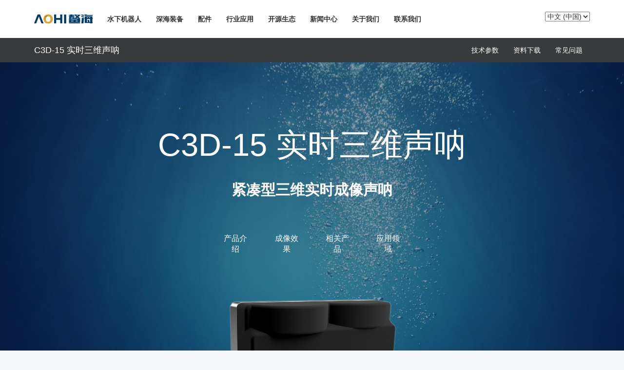

--- FILE ---
content_type: text/html; charset=UTF-8
request_url: https://searobotix.com/sonar-c3d-15/
body_size: 115249
content:
<!DOCTYPE html>
<html lang="zh-CN">
  <head><style>img.lazy{min-height:1px}</style><link href="https://searobotix.com/wp-content/plugins/w3-total-cache/pub/js/lazyload.min.js" as="script">
    <meta charset="utf-8">
    <meta http-equiv="X-UA-Compatible" content="IE=edge">
    <meta name="viewport" content="width=device-width, initial-scale=1">
    <meta http-equiv="Content-Security-Policy" content="upgrade-insecure-requests">
    <title>C3D-15 实时三维声呐 - AOHI - 鳌海水下机器人官网</title>
    
    <meta name='robots' content='index, follow, max-image-preview:large, max-snippet:-1, max-video-preview:-1' />
	<style>img:is([sizes="auto" i], [sizes^="auto," i]) { contain-intrinsic-size: 3000px 1500px }</style>
	
	<!-- This site is optimized with the Yoast SEO plugin v25.6 - https://yoast.com/wordpress/plugins/seo/ -->
	<link rel="canonical" href="https://searobotix.com/sonar-c3d-15/" />
	<meta property="og:locale" content="zh_CN" />
	<meta property="og:type" content="article" />
	<meta property="og:title" content="C3D-15 实时三维声呐 - AOHI - 鳌海水下机器人官网" />
	<meta property="og:description" content="紧凑型三维实时成像声呐" />
	<meta property="og:url" content="https://searobotix.com/sonar-c3d-15/" />
	<meta property="og:site_name" content="AOHI - 鳌海水下机器人官网" />
	<meta property="article:modified_time" content="2025-07-11T09:25:57+00:00" />
	<meta property="og:image" content="https://searobotix.com/wp-content/uploads/2024/03/3D-15-2.png" />
	<meta property="og:image:width" content="886" />
	<meta property="og:image:height" content="886" />
	<meta property="og:image:type" content="image/png" />
	<meta name="twitter:card" content="summary_large_image" />
	<script type="application/ld+json" class="yoast-schema-graph">{"@context":"https://schema.org","@graph":[{"@type":"WebPage","@id":"https://searobotix.com/sonar-c3d-15/","url":"https://searobotix.com/sonar-c3d-15/","name":"C3D-15 实时三维声呐 - AOHI - 鳌海水下机器人官网","isPartOf":{"@id":"https://searobotix.com/#website"},"primaryImageOfPage":{"@id":"https://searobotix.com/sonar-c3d-15/#primaryimage"},"image":{"@id":"https://searobotix.com/sonar-c3d-15/#primaryimage"},"thumbnailUrl":"https://searobotix.com/wp-content/uploads/2024/03/3D-15-2.png","datePublished":"2023-03-23T01:25:16+00:00","dateModified":"2025-07-11T09:25:57+00:00","breadcrumb":{"@id":"https://searobotix.com/sonar-c3d-15/#breadcrumb"},"inLanguage":"zh-Hans","potentialAction":[{"@type":"ReadAction","target":["https://searobotix.com/sonar-c3d-15/"]}]},{"@type":"ImageObject","inLanguage":"zh-Hans","@id":"https://searobotix.com/sonar-c3d-15/#primaryimage","url":"https://searobotix.com/wp-content/uploads/2024/03/3D-15-2.png","contentUrl":"https://searobotix.com/wp-content/uploads/2024/03/3D-15-2.png","width":886,"height":886},{"@type":"BreadcrumbList","@id":"https://searobotix.com/sonar-c3d-15/#breadcrumb","itemListElement":[{"@type":"ListItem","position":1,"name":"首页","item":"https://searobotix.com/"},{"@type":"ListItem","position":2,"name":"C3D-15 实时三维声呐"}]},{"@type":"WebSite","@id":"https://searobotix.com/#website","url":"https://searobotix.com/","name":"AOHI - 鳌海水下机器人官网","description":"让探索海洋变得更容易","potentialAction":[{"@type":"SearchAction","target":{"@type":"EntryPoint","urlTemplate":"https://searobotix.com/?s={search_term_string}"},"query-input":{"@type":"PropertyValueSpecification","valueRequired":true,"valueName":"search_term_string"}}],"inLanguage":"zh-Hans"}]}</script>
	<!-- / Yoast SEO plugin. -->


<link rel='dns-prefetch' href='//cdnjs.cloudflare.com' />
<link rel='stylesheet' id='wp-block-library-css' href='https://searobotix.com/wp-includes/css/dist/block-library/style.min.css' type='text/css' media='all' />
<style id='classic-theme-styles-inline-css' type='text/css'>
/*! This file is auto-generated */
.wp-block-button__link{color:#fff;background-color:#32373c;border-radius:9999px;box-shadow:none;text-decoration:none;padding:calc(.667em + 2px) calc(1.333em + 2px);font-size:1.125em}.wp-block-file__button{background:#32373c;color:#fff;text-decoration:none}
</style>
<style id='cb-carousel-style-inline-css' type='text/css'>
.wp-block-cb-carousel .slick-slide{overflow:hidden;padding-left:7.5px;padding-right:7.5px}.wp-block-cb-carousel .slick-dots li button:not(:hover):not(:active),.wp-block-cb-carousel .slick-next:not(:hover):not(:active),.wp-block-cb-carousel .slick-prev:not(:hover):not(:active){background-color:transparent}.wp-block-cb-carousel .slick-next:before,.wp-block-cb-carousel .slick-prev:before{color:#000}.wp-block-cb-carousel.alignfull .slick-next,.wp-block-cb-carousel.alignfull .slick-prev{z-index:1}.wp-block-cb-carousel.alignfull .slick-prev{left:25px}.wp-block-cb-carousel.alignfull .slick-next{right:25px}.wp-block-cb-carousel .wp-block-cover,.wp-block-cb-carousel .wp-block-image{margin-bottom:0}.wp-block-cb-carousel .wp-block-cover.aligncenter,.wp-block-cb-carousel .wp-block-image.aligncenter{margin-left:auto!important;margin-right:auto!important}.is-layout-flex .wp-block-cb-carousel{width:100%}

</style>
<style id='cb-carousel-v2-style-inline-css' type='text/css'>
.wp-block-cb-carousel-v2{position:relative}.wp-block-cb-carousel-v2[data-cb-pagination=true] .swiper-horizontal{margin-bottom:calc(var(--wp--custom--carousel-block--pagination-bullet-size, 8px)*4)}.wp-block-cb-carousel-v2 .cb-button-next,.wp-block-cb-carousel-v2 .cb-button-prev{color:var(--wp--custom--carousel-block--navigation-color,#000);height:var(--wp--custom--carousel-block--navigation-size,22px);margin-top:calc(0px - var(--wp--custom--carousel-block--navigation-size, 22px)/2);width:calc(var(--wp--custom--carousel-block--navigation-size, 22px)/44*27)}.wp-block-cb-carousel-v2 .cb-button-next:after,.wp-block-cb-carousel-v2 .cb-button-prev:after{font-size:var(--wp--custom--carousel-block--navigation-size,22px)}.wp-block-cb-carousel-v2 .cb-button-prev,.wp-block-cb-carousel-v2.cb-rtl .cb-button-next{left:calc(var(--wp--custom--carousel-block--navigation-size, 22px)*-1/44*27 - var(--wp--custom--carousel-block--navigation-sides-offset, 10px));right:auto}.wp-block-cb-carousel-v2 .cb-button-next,.wp-block-cb-carousel-v2.cb-rtl .cb-button-prev{left:auto;right:calc(var(--wp--custom--carousel-block--navigation-size, 22px)*-1/44*27 - var(--wp--custom--carousel-block--navigation-sides-offset, 10px))}.wp-block-cb-carousel-v2.cb-rtl .cb-button-next,.wp-block-cb-carousel-v2.cb-rtl .cb-button-prev{transform:scaleX(-1)}.wp-block-cb-carousel-v2 .cb-pagination.swiper-pagination-horizontal{bottom:calc(var(--wp--custom--carousel-block--pagination-bullet-size, 8px)*-2.5);display:flex;justify-content:center;top:var(--wp--custom--carousel-block--pagination-top,auto)}.wp-block-cb-carousel-v2 .cb-pagination .cb-pagination-bullet{background:var(--wp--custom--carousel-block--pagination-bullet-color,#999);height:var(--wp--custom--carousel-block--pagination-bullet-size,8px);opacity:var(--wp--custom--carousel-block--pagination-bullet-opacity,.5);width:var(--wp--custom--carousel-block--pagination-bullet-size,8px)}.wp-block-cb-carousel-v2 .cb-pagination .cb-pagination-bullet.swiper-pagination-bullet-active{background:var(--wp--custom--carousel-block--pagination-bullet-active-color,#000);opacity:var(--wp--custom--carousel-block--pagination-bullet-active-opacity,1)}.wp-block-cb-carousel-v2.alignfull .cb-button-next,.wp-block-cb-carousel-v2.alignfull .cb-button-prev{color:var(--wp--custom--carousel-block--navigation-alignfull-color,#000)}.wp-block-cb-carousel-v2.alignfull .cb-button-prev,.wp-block-cb-carousel-v2.alignfull.cb-rtl .cb-button-next{left:var(--wp--custom--carousel-block--navigation-sides-offset,10px);right:auto}.wp-block-cb-carousel-v2.alignfull .cb-button-next,.wp-block-cb-carousel-v2.alignfull.cb-rtl .cb-button-prev{left:auto;right:var(--wp--custom--carousel-block--navigation-sides-offset,10px)}.wp-block-cb-carousel-v2 .wp-block-image{margin-bottom:var(--wp--custom--carousel-block--image-margin-bottom,0);margin-top:var(--wp--custom--carousel-block--image-margin-top,0)}.wp-block-cb-carousel-v2 .wp-block-cover{margin-bottom:var(--wp--custom--carousel-block--cover-margin-bottom,0);margin-top:var(--wp--custom--carousel-block--cover-margin-top,0)}.wp-block-cb-carousel-v2 .wp-block-cover.aligncenter,.wp-block-cb-carousel-v2 .wp-block-image.aligncenter{margin-left:auto!important;margin-right:auto!important}

</style>
<link rel='stylesheet' id='magnific-popup-css' href='https://searobotix.com/wp-content/plugins/gutentor/assets/library/magnific-popup/magnific-popup.min.css?ver=1.8.0' type='text/css' media='all' />
<link rel='stylesheet' id='slick-css' href='https://searobotix.com/wp-content/plugins/gutentor/assets/library/slick/slick.min.css?ver=1.8.1' type='text/css' media='all' />
<link rel='stylesheet' id='display_style-css' href='https://searobotix.com/wp-content/themes/searobotix/css/display.css' type='text/css' media='all' />
<link rel='stylesheet' id='fontawesome-css' href='https://searobotix.com/wp-content/plugins/gutentor/assets/library/fontawesome/css/all.min.css?ver=5.12.0' type='text/css' media='all' />
<link rel='stylesheet' id='wpness-grid-css' href='https://searobotix.com/wp-content/plugins/gutentor/assets/library/wpness-grid/wpness-grid.css?ver=1.0.0' type='text/css' media='all' />
<link rel='stylesheet' id='animate-css' href='https://searobotix.com/wp-content/plugins/gutentor/assets/library/animatecss/animate.min.css?ver=3.7.2' type='text/css' media='all' />
<style id='global-styles-inline-css' type='text/css'>
:root{--wp--preset--aspect-ratio--square: 1;--wp--preset--aspect-ratio--4-3: 4/3;--wp--preset--aspect-ratio--3-4: 3/4;--wp--preset--aspect-ratio--3-2: 3/2;--wp--preset--aspect-ratio--2-3: 2/3;--wp--preset--aspect-ratio--16-9: 16/9;--wp--preset--aspect-ratio--9-16: 9/16;--wp--preset--color--black: #000000;--wp--preset--color--cyan-bluish-gray: #abb8c3;--wp--preset--color--white: #ffffff;--wp--preset--color--pale-pink: #f78da7;--wp--preset--color--vivid-red: #cf2e2e;--wp--preset--color--luminous-vivid-orange: #ff6900;--wp--preset--color--luminous-vivid-amber: #fcb900;--wp--preset--color--light-green-cyan: #7bdcb5;--wp--preset--color--vivid-green-cyan: #00d084;--wp--preset--color--pale-cyan-blue: #8ed1fc;--wp--preset--color--vivid-cyan-blue: #0693e3;--wp--preset--color--vivid-purple: #9b51e0;--wp--preset--color--dark-gray: #A9A9A9;--wp--preset--color--silver: #C0C0C0;--wp--preset--color--white-smoke: #F5F5F5;--wp--preset--color--pink: #FFC0CB;--wp--preset--color--light-pink: #FFB6C1;--wp--preset--color--orchid: #DA70D6;--wp--preset--color--violet: #EE82EE;--wp--preset--color--sky-blue: #87CEEB;--wp--preset--color--light-cyan: #E0FFFF;--wp--preset--color--pale-green: #98FB98;--wp--preset--color--blue: #0000FF;--wp--preset--color--navy: #000080;--wp--preset--color--orange: #FFA500;--wp--preset--color--dark-orange: #FF8C00;--wp--preset--color--tomato: #FF6347;--wp--preset--color--maroon: #800000;--wp--preset--color--g-palette-1632810797646: rgba(51, 51, 51, 1);--wp--preset--gradient--vivid-cyan-blue-to-vivid-purple: linear-gradient(135deg,rgba(6,147,227,1) 0%,rgb(155,81,224) 100%);--wp--preset--gradient--light-green-cyan-to-vivid-green-cyan: linear-gradient(135deg,rgb(122,220,180) 0%,rgb(0,208,130) 100%);--wp--preset--gradient--luminous-vivid-amber-to-luminous-vivid-orange: linear-gradient(135deg,rgba(252,185,0,1) 0%,rgba(255,105,0,1) 100%);--wp--preset--gradient--luminous-vivid-orange-to-vivid-red: linear-gradient(135deg,rgba(255,105,0,1) 0%,rgb(207,46,46) 100%);--wp--preset--gradient--very-light-gray-to-cyan-bluish-gray: linear-gradient(135deg,rgb(238,238,238) 0%,rgb(169,184,195) 100%);--wp--preset--gradient--cool-to-warm-spectrum: linear-gradient(135deg,rgb(74,234,220) 0%,rgb(151,120,209) 20%,rgb(207,42,186) 40%,rgb(238,44,130) 60%,rgb(251,105,98) 80%,rgb(254,248,76) 100%);--wp--preset--gradient--blush-light-purple: linear-gradient(135deg,rgb(255,206,236) 0%,rgb(152,150,240) 100%);--wp--preset--gradient--blush-bordeaux: linear-gradient(135deg,rgb(254,205,165) 0%,rgb(254,45,45) 50%,rgb(107,0,62) 100%);--wp--preset--gradient--luminous-dusk: linear-gradient(135deg,rgb(255,203,112) 0%,rgb(199,81,192) 50%,rgb(65,88,208) 100%);--wp--preset--gradient--pale-ocean: linear-gradient(135deg,rgb(255,245,203) 0%,rgb(182,227,212) 50%,rgb(51,167,181) 100%);--wp--preset--gradient--electric-grass: linear-gradient(135deg,rgb(202,248,128) 0%,rgb(113,206,126) 100%);--wp--preset--gradient--midnight: linear-gradient(135deg,rgb(2,3,129) 0%,rgb(40,116,252) 100%);--wp--preset--font-size--small: 13px;--wp--preset--font-size--medium: 20px;--wp--preset--font-size--large: 36px;--wp--preset--font-size--x-large: 42px;--wp--preset--font-family--inter: "Inter", sans-serif;--wp--preset--font-family--cardo: Cardo;--wp--preset--spacing--20: 0.44rem;--wp--preset--spacing--30: 0.67rem;--wp--preset--spacing--40: 1rem;--wp--preset--spacing--50: 1.5rem;--wp--preset--spacing--60: 2.25rem;--wp--preset--spacing--70: 3.38rem;--wp--preset--spacing--80: 5.06rem;--wp--preset--shadow--natural: 6px 6px 9px rgba(0, 0, 0, 0.2);--wp--preset--shadow--deep: 12px 12px 50px rgba(0, 0, 0, 0.4);--wp--preset--shadow--sharp: 6px 6px 0px rgba(0, 0, 0, 0.2);--wp--preset--shadow--outlined: 6px 6px 0px -3px rgba(255, 255, 255, 1), 6px 6px rgba(0, 0, 0, 1);--wp--preset--shadow--crisp: 6px 6px 0px rgba(0, 0, 0, 1);}:where(.is-layout-flex){gap: 0.5em;}:where(.is-layout-grid){gap: 0.5em;}body .is-layout-flex{display: flex;}.is-layout-flex{flex-wrap: wrap;align-items: center;}.is-layout-flex > :is(*, div){margin: 0;}body .is-layout-grid{display: grid;}.is-layout-grid > :is(*, div){margin: 0;}:where(.wp-block-columns.is-layout-flex){gap: 2em;}:where(.wp-block-columns.is-layout-grid){gap: 2em;}:where(.wp-block-post-template.is-layout-flex){gap: 1.25em;}:where(.wp-block-post-template.is-layout-grid){gap: 1.25em;}.has-black-color{color: var(--wp--preset--color--black) !important;}.has-cyan-bluish-gray-color{color: var(--wp--preset--color--cyan-bluish-gray) !important;}.has-white-color{color: var(--wp--preset--color--white) !important;}.has-pale-pink-color{color: var(--wp--preset--color--pale-pink) !important;}.has-vivid-red-color{color: var(--wp--preset--color--vivid-red) !important;}.has-luminous-vivid-orange-color{color: var(--wp--preset--color--luminous-vivid-orange) !important;}.has-luminous-vivid-amber-color{color: var(--wp--preset--color--luminous-vivid-amber) !important;}.has-light-green-cyan-color{color: var(--wp--preset--color--light-green-cyan) !important;}.has-vivid-green-cyan-color{color: var(--wp--preset--color--vivid-green-cyan) !important;}.has-pale-cyan-blue-color{color: var(--wp--preset--color--pale-cyan-blue) !important;}.has-vivid-cyan-blue-color{color: var(--wp--preset--color--vivid-cyan-blue) !important;}.has-vivid-purple-color{color: var(--wp--preset--color--vivid-purple) !important;}.has-black-background-color{background-color: var(--wp--preset--color--black) !important;}.has-cyan-bluish-gray-background-color{background-color: var(--wp--preset--color--cyan-bluish-gray) !important;}.has-white-background-color{background-color: var(--wp--preset--color--white) !important;}.has-pale-pink-background-color{background-color: var(--wp--preset--color--pale-pink) !important;}.has-vivid-red-background-color{background-color: var(--wp--preset--color--vivid-red) !important;}.has-luminous-vivid-orange-background-color{background-color: var(--wp--preset--color--luminous-vivid-orange) !important;}.has-luminous-vivid-amber-background-color{background-color: var(--wp--preset--color--luminous-vivid-amber) !important;}.has-light-green-cyan-background-color{background-color: var(--wp--preset--color--light-green-cyan) !important;}.has-vivid-green-cyan-background-color{background-color: var(--wp--preset--color--vivid-green-cyan) !important;}.has-pale-cyan-blue-background-color{background-color: var(--wp--preset--color--pale-cyan-blue) !important;}.has-vivid-cyan-blue-background-color{background-color: var(--wp--preset--color--vivid-cyan-blue) !important;}.has-vivid-purple-background-color{background-color: var(--wp--preset--color--vivid-purple) !important;}.has-black-border-color{border-color: var(--wp--preset--color--black) !important;}.has-cyan-bluish-gray-border-color{border-color: var(--wp--preset--color--cyan-bluish-gray) !important;}.has-white-border-color{border-color: var(--wp--preset--color--white) !important;}.has-pale-pink-border-color{border-color: var(--wp--preset--color--pale-pink) !important;}.has-vivid-red-border-color{border-color: var(--wp--preset--color--vivid-red) !important;}.has-luminous-vivid-orange-border-color{border-color: var(--wp--preset--color--luminous-vivid-orange) !important;}.has-luminous-vivid-amber-border-color{border-color: var(--wp--preset--color--luminous-vivid-amber) !important;}.has-light-green-cyan-border-color{border-color: var(--wp--preset--color--light-green-cyan) !important;}.has-vivid-green-cyan-border-color{border-color: var(--wp--preset--color--vivid-green-cyan) !important;}.has-pale-cyan-blue-border-color{border-color: var(--wp--preset--color--pale-cyan-blue) !important;}.has-vivid-cyan-blue-border-color{border-color: var(--wp--preset--color--vivid-cyan-blue) !important;}.has-vivid-purple-border-color{border-color: var(--wp--preset--color--vivid-purple) !important;}.has-vivid-cyan-blue-to-vivid-purple-gradient-background{background: var(--wp--preset--gradient--vivid-cyan-blue-to-vivid-purple) !important;}.has-light-green-cyan-to-vivid-green-cyan-gradient-background{background: var(--wp--preset--gradient--light-green-cyan-to-vivid-green-cyan) !important;}.has-luminous-vivid-amber-to-luminous-vivid-orange-gradient-background{background: var(--wp--preset--gradient--luminous-vivid-amber-to-luminous-vivid-orange) !important;}.has-luminous-vivid-orange-to-vivid-red-gradient-background{background: var(--wp--preset--gradient--luminous-vivid-orange-to-vivid-red) !important;}.has-very-light-gray-to-cyan-bluish-gray-gradient-background{background: var(--wp--preset--gradient--very-light-gray-to-cyan-bluish-gray) !important;}.has-cool-to-warm-spectrum-gradient-background{background: var(--wp--preset--gradient--cool-to-warm-spectrum) !important;}.has-blush-light-purple-gradient-background{background: var(--wp--preset--gradient--blush-light-purple) !important;}.has-blush-bordeaux-gradient-background{background: var(--wp--preset--gradient--blush-bordeaux) !important;}.has-luminous-dusk-gradient-background{background: var(--wp--preset--gradient--luminous-dusk) !important;}.has-pale-ocean-gradient-background{background: var(--wp--preset--gradient--pale-ocean) !important;}.has-electric-grass-gradient-background{background: var(--wp--preset--gradient--electric-grass) !important;}.has-midnight-gradient-background{background: var(--wp--preset--gradient--midnight) !important;}.has-small-font-size{font-size: var(--wp--preset--font-size--small) !important;}.has-medium-font-size{font-size: var(--wp--preset--font-size--medium) !important;}.has-large-font-size{font-size: var(--wp--preset--font-size--large) !important;}.has-x-large-font-size{font-size: var(--wp--preset--font-size--x-large) !important;}
:where(.wp-block-post-template.is-layout-flex){gap: 1.25em;}:where(.wp-block-post-template.is-layout-grid){gap: 1.25em;}
:where(.wp-block-columns.is-layout-flex){gap: 2em;}:where(.wp-block-columns.is-layout-grid){gap: 2em;}
:root :where(.wp-block-pullquote){font-size: 1.5em;line-height: 1.6;}
</style>
<link rel='stylesheet' id='contact-form-7-css' href='https://searobotix.com/wp-content/plugins/contact-form-7/includes/css/styles.css?ver=5.9.7' type='text/css' media='all' />
<link rel='stylesheet' id='woocommerce-layout-css' href='https://searobotix.com/wp-content/plugins/woocommerce/assets/css/woocommerce-layout.css?ver=9.1.2' type='text/css' media='all' />
<link rel='stylesheet' id='woocommerce-smallscreen-css' href='https://searobotix.com/wp-content/plugins/woocommerce/assets/css/woocommerce-smallscreen.css?ver=9.1.2' type='text/css' media='only screen and (max-width: 768px)' />
<link rel='stylesheet' id='woocommerce-general-css' href='https://searobotix.com/wp-content/plugins/woocommerce/assets/css/woocommerce.css?ver=9.1.2' type='text/css' media='all' />
<style id='woocommerce-inline-inline-css' type='text/css'>
.woocommerce form .form-row .required { visibility: visible; }
</style>
<style id='akismet-widget-style-inline-css' type='text/css'>

			.a-stats {
				--akismet-color-mid-green: #357b49;
				--akismet-color-white: #fff;
				--akismet-color-light-grey: #f6f7f7;

				max-width: 350px;
				width: auto;
			}

			.a-stats * {
				all: unset;
				box-sizing: border-box;
			}

			.a-stats strong {
				font-weight: 600;
			}

			.a-stats a.a-stats__link,
			.a-stats a.a-stats__link:visited,
			.a-stats a.a-stats__link:active {
				background: var(--akismet-color-mid-green);
				border: none;
				box-shadow: none;
				border-radius: 8px;
				color: var(--akismet-color-white);
				cursor: pointer;
				display: block;
				font-family: -apple-system, BlinkMacSystemFont, 'Segoe UI', 'Roboto', 'Oxygen-Sans', 'Ubuntu', 'Cantarell', 'Helvetica Neue', sans-serif;
				font-weight: 500;
				padding: 12px;
				text-align: center;
				text-decoration: none;
				transition: all 0.2s ease;
			}

			/* Extra specificity to deal with TwentyTwentyOne focus style */
			.widget .a-stats a.a-stats__link:focus {
				background: var(--akismet-color-mid-green);
				color: var(--akismet-color-white);
				text-decoration: none;
			}

			.a-stats a.a-stats__link:hover {
				filter: brightness(110%);
				box-shadow: 0 4px 12px rgba(0, 0, 0, 0.06), 0 0 2px rgba(0, 0, 0, 0.16);
			}

			.a-stats .count {
				color: var(--akismet-color-white);
				display: block;
				font-size: 1.5em;
				line-height: 1.4;
				padding: 0 13px;
				white-space: nowrap;
			}
		
</style>
<link rel='stylesheet' id='fancybox-css' href='https://searobotix.com/wp-content/plugins/easy-fancybox/fancybox/1.5.4/jquery.fancybox.min.css' type='text/css' media='screen' />
<style id='fancybox-inline-css' type='text/css'>
#fancybox-outer{background:#ffffff}#fancybox-content{background:#ffffff;border-color:#ffffff;color:#000000;}#fancybox-title,#fancybox-title-float-main{color:#fff}
</style>
<script type="text/javascript" src="https://searobotix.com/wp-includes/js/jquery/jquery.min.js?ver=3.7.1" id="jquery-core-js"></script>
<script type="text/javascript" src="https://searobotix.com/wp-includes/js/jquery/jquery-migrate.min.js?ver=3.4.1" id="jquery-migrate-js"></script>
<script type="text/javascript" src="https://searobotix.com/wp-content/plugins/woocommerce/assets/js/jquery-blockui/jquery.blockUI.min.js?ver=2.7.0-wc.9.1.2" id="jquery-blockui-js" defer="defer" data-wp-strategy="defer"></script>
<script type="text/javascript" id="wc-add-to-cart-js-extra">
/* <![CDATA[ */
var wc_add_to_cart_params = {"ajax_url":"\/wp-admin\/admin-ajax.php","wc_ajax_url":"\/?wc-ajax=%%endpoint%%","i18n_view_cart":"View cart","cart_url":"https:\/\/searobotix.com\/cart\/","is_cart":"","cart_redirect_after_add":"no"};
/* ]]> */
</script>
<script type="text/javascript" src="https://searobotix.com/wp-content/plugins/woocommerce/assets/js/frontend/add-to-cart.min.js?ver=9.1.2" id="wc-add-to-cart-js" defer="defer" data-wp-strategy="defer"></script>
<script type="text/javascript" src="https://searobotix.com/wp-content/plugins/woocommerce/assets/js/js-cookie/js.cookie.min.js?ver=2.1.4-wc.9.1.2" id="js-cookie-js" defer="defer" data-wp-strategy="defer"></script>
<script type="text/javascript" id="woocommerce-js-extra">
/* <![CDATA[ */
var woocommerce_params = {"ajax_url":"\/wp-admin\/admin-ajax.php","wc_ajax_url":"\/?wc-ajax=%%endpoint%%"};
/* ]]> */
</script>
<script type="text/javascript" src="https://searobotix.com/wp-content/plugins/woocommerce/assets/js/frontend/woocommerce.min.js?ver=9.1.2" id="woocommerce-js" defer="defer" data-wp-strategy="defer"></script>

      <!--Customizer CSS--> 
      <style type="text/css">
            
            
                 </style> 
      <!--/Customizer CSS-->
      	<noscript><style>.woocommerce-product-gallery{ opacity: 1 !important; }</style></noscript>
	<style class='wp-fonts-local' type='text/css'>
@font-face{font-family:Inter;font-style:normal;font-weight:300 900;font-display:fallback;src:url('https://searobotix.com/wp-content/plugins/woocommerce/assets/fonts/Inter-VariableFont_slnt,wght.woff2') format('woff2');font-stretch:normal;}
@font-face{font-family:Cardo;font-style:normal;font-weight:400;font-display:fallback;src:url('https://searobotix.com/wp-content/plugins/woocommerce/assets/fonts/cardo_normal_400.woff2') format('woff2');}
</style>
<!-- Gutentor Dynamic CSS -->
<style type="text/css" id='gutentor-dynamic-css'>
.has-g-palette-1632810797646-color{color:rgba(51,51,51,1)}.section-g8ff210 .gutentor-element-video-popup-wrap .gutentor-video-popup-holder .video-popup-icon-box{font-size:24px;color:#ffffff}.section-g8ff210 .gutentor-element-video-popup-wrap:hover .gutentor-video-popup-holder .video-popup-icon-box{color:#919699}.section-g8ff210 .gutentor-element-video-popup-wrap .gutentor-video-popup-icon-holder .gutentor-element-video-icon-prefix,.section-g8ff210 .gutentor-element-video-popup-wrap .gutentor-video-popup-icon-holder .gutentor-element-video-icon-postfix{color:#ffffff;font-size:18px}@media (min-width:768px){.section-g8ff210 .gutentor-element-video-popup-wrap .gutentor-video-popup-holder .video-popup-icon-box{font-size:24px}.section-g8ff210 .gutentor-element-video-popup-wrap .gutentor-video-popup-icon-holder .gutentor-element-video-icon-prefix,.section-g8ff210 .gutentor-element-video-popup-wrap .gutentor-video-popup-icon-holder .gutentor-element-video-icon-postfix{font-size:18px}}@media (min-width:992px){.section-g8ff210 .gutentor-element-video-popup-wrap .gutentor-video-popup-holder .video-popup-icon-box{font-size:24px}.section-g8ff210 .gutentor-element-video-popup-wrap .gutentor-video-popup-icon-holder .gutentor-element-video-icon-prefix,.section-g8ff210 .gutentor-element-video-popup-wrap .gutentor-video-popup-icon-holder .gutentor-element-video-icon-postfix{font-size:18px}}.section-g8ff210 .gutentor-element-video-popup-wrap .gutentor-video-popup-holder{background-color:rgba(255,255,255,0);background-image:none;height:24px;width:24px;border-top-left-radius:50%;border-top-right-radius:50%;border-bottom-right-radius:50%;border-bottom-left-radius:50%}.section-g8ff210 .gutentor-element-video-popup-wrap .gutentor-video-popup-holder:after{border-top-left-radius:50%;border-top-right-radius:50%;border-bottom-right-radius:50%;border-bottom-left-radius:50%}@media (min-width:768px){.section-g8ff210 .gutentor-element-video-popup-wrap .gutentor-video-popup-holder{height:24px;width:24px}}@media (min-width:992px){.section-g8ff210 .gutentor-element-video-popup-wrap .gutentor-video-popup-holder{height:24px;width:24px}}.section-ge2783c .gutentor-element-image-box .gutentor-bg-image{background-image:url(http://searobotix.com/wp-content/uploads/2024/03/merged-image-and-bottom.jpg);background-size:cover;background-position:center;background-repeat:no-repeat;background-attachment:scroll}@media only screen and (min-width:992px){.section-ge2783c .gutentor-element-image-box .gutentor-bg-image{height:200px;width:300px}.section-ge2783c .gutentor-element-image-box .gutentor-bg-image{margin:50px 0 20px 0}}.section-g2b514b .gutentor-element-image-box .gutentor-bg-image{background-image:url(http://searobotix.com/wp-content/uploads/2024/03/S3D-6.jpg);background-size:cover;background-position:center;background-repeat:no-repeat;background-attachment:scroll}@media only screen and (min-width:992px){.section-g2b514b .gutentor-element-image-box .gutentor-bg-image{height:200px;width:300px}.section-g2b514b .gutentor-element-image-box .gutentor-bg-image{margin:50px 0 20px 0}}.section-gcd25dd .gutentor-element-image-box .gutentor-bg-image{background-image:url(http://searobotix.com/wp-content/uploads/2024/03/HULL_Hull-Survey00_01_1320240322-104618.png);background-size:cover;background-position:center;background-repeat:no-repeat;background-attachment:scroll}@media only screen and (min-width:992px){.section-gcd25dd .gutentor-element-image-box .gutentor-bg-image{height:200px;width:300px}.section-gcd25dd .gutentor-element-image-box .gutentor-bg-image{margin:50px 0 20px 0}}.section-g4b030b .gutentor-element-image-box .gutentor-bg-image{background-image:url(http://searobotix.com/wp-content/uploads/2024/03/BV5000-Scan-and-Picture-Combined-Dam-Pic.jpg);background-size:cover;background-position:center;background-repeat:no-repeat;background-attachment:scroll}@media only screen and (min-width:992px){.section-g4b030b .gutentor-element-image-box .gutentor-bg-image{height:200px;width:300px}.section-g4b030b .gutentor-element-image-box .gutentor-bg-image{margin:50px 0 20px 0}}.section-g7047b0 .gutentor-element-image-box .gutentor-bg-image{background-image:url(http://searobotix.com/wp-content/uploads/2022/02/IMG_20210927_152223.jpg);background-size:cover;background-position:center;background-repeat:no-repeat;background-attachment:scroll}@media only screen and (min-width:992px){.section-g7047b0 .gutentor-element-image-box .gutentor-bg-image{height:200px;width:300px}.section-g7047b0 .gutentor-element-image-box .gutentor-bg-image{margin:50px 0 20px 0}}.section-g3877ff .gutentor-element-image-box .gutentor-bg-image{background-image:url(http://searobotix.com/wp-content/uploads/2024/03/Water-Linked-sonar-300_01_0120240323-105701.png);background-size:cover;background-position:center;background-repeat:no-repeat;background-attachment:scroll}@media only screen and (min-width:992px){.section-g3877ff .gutentor-element-image-box .gutentor-bg-image{height:200px;width:300px}.section-g3877ff .gutentor-element-image-box .gutentor-bg-image{margin:50px 0 20px 0}}.section-gm6b35f4{border-style:solid;border-width:1px 1px 1px 1px;border-color:#ffffff}.section-gmbc95d7{border-style:solid;border-width:1px 1px 1px 1px;border-color:#ffffff}.section-gma7074c{border-style:solid;border-width:1px 1px 1px 1px;border-color:#ffffff}.section-g0bf360 .gutentor-block-button{color:#fff;background-color:#003b6a;background-image:none;padding:12px 25px 12px 25px;border-top-left-radius:3px;border-top-right-radius:3px;border-bottom-right-radius:3px;border-bottom-left-radius:3px;font-size:16px;text-transform:normal}.section-g0bf360 .gutentor-block-button:hover{background-color:#dda426;background-image:none;border-top-left-radius:3px;border-top-right-radius:3px;border-bottom-right-radius:3px;border-bottom-left-radius:3px}.section-g0bf360 .gutentor-block-button .gutentor-button-icon{font-size:14px}@media only screen and (min-width:768px){.section-g0bf360 .gutentor-block-button{padding:12px 25px 12px 25px;font-size:16px}.section-g0bf360 .gutentor-block-button .gutentor-button-icon{font-size:14px}}@media only screen and (min-width:992px){.section-g0bf360 .gutentor-block-button{font-size:16px}.section-g0bf360 .gutentor-block-button .gutentor-button-icon{font-size:14px}}.section-g42facc .gutentor-block-button{color:#fff;background-color:#003b6a;background-image:none;padding:12px 25px 12px 25px;border-top-left-radius:3px;border-top-right-radius:3px;border-bottom-right-radius:3px;border-bottom-left-radius:3px;font-size:16px;text-transform:normal}.section-g42facc .gutentor-block-button:hover{background-color:#dda426;background-image:none;border-top-left-radius:3px;border-top-right-radius:3px;border-bottom-right-radius:3px;border-bottom-left-radius:3px}.section-g42facc .gutentor-block-button .gutentor-button-icon{font-size:14px}@media only screen and (min-width:768px){.section-g42facc .gutentor-block-button{padding:12px 25px 12px 25px;font-size:16px}.section-g42facc .gutentor-block-button .gutentor-button-icon{font-size:14px}}@media only screen and (min-width:992px){.section-g42facc .gutentor-block-button{font-size:16px}.section-g42facc .gutentor-block-button .gutentor-button-icon{font-size:14px}}.section-g3132aa .gutentor-block-button{color:#fff;background-color:#003b6a;background-image:none;padding:12px 25px 12px 25px;border-top-left-radius:3px;border-top-right-radius:3px;border-bottom-right-radius:3px;border-bottom-left-radius:3px;font-size:16px;text-transform:normal}.section-g3132aa .gutentor-block-button:hover{background-color:#dda426;background-image:none;border-top-left-radius:3px;border-top-right-radius:3px;border-bottom-right-radius:3px;border-bottom-left-radius:3px}.section-g3132aa .gutentor-block-button .gutentor-button-icon{font-size:14px}@media only screen and (min-width:768px){.section-g3132aa .gutentor-block-button{padding:12px 25px 12px 25px;font-size:16px}.section-g3132aa .gutentor-block-button .gutentor-button-icon{font-size:14px}}@media only screen and (min-width:992px){.section-g3132aa .gutentor-block-button{font-size:16px}.section-g3132aa .gutentor-block-button .gutentor-button-icon{font-size:14px}}
</style>    <link href="https://searobotix.com/wp-content/themes/searobotix/css/bootstrap.min.css" rel="stylesheet">
    <link href="https://searobotix.com/wp-content/themes/searobotix/css/iconfont.css" rel="stylesheet">
    <link href="https://searobotix.com/wp-content/themes/searobotix/css/main.css" rel="stylesheet">
    <link href="https://searobotix.com/wp-content/plugins/gutentor/assets/library/fontawesome/css/all.min.css" rel="stylesheet">
    <!--[if lt IE 9]>
      <script src="js/html5shiv.min.js"></script>
      <script src="js/respond.min.js"></script>y
    <![endif]-->
  </head>
  <body>
  	    <nav class="navbar navbar-default" role="navigation">
      <div class="container">
        <!-- Brand and toggle get grouped for better mobile display -->
        <div class="navbar-header">
          <button type="button" class="navbar-toggle collapsed" data-toggle="collapse" data-target="#navbar-collapse" aria-expanded="false">
            <span class="sr-only">Toggle navigation</span>
            <span class="icon-bar"></span>
            <span class="icon-bar"></span>
            <span class="icon-bar"></span>
          </button>
          <a class="navbar-brand" href="https://searobotix.com">
            <div class="logo">
<svg xmlns="http://www.w3.org/2000/svg" xmlns:xlink="http://www.w3.org/1999/xlink" viewBox="0 0 2258.7 354.58">
  <defs>
    <style>
      .aohi-logo-o-top {
        fill: url(#_未命名的渐变_352);
      }
      .aohi-logo-o {
        fill: #dda426;
      }
    </style>

    <linearGradient id="_未命名的渐变_352" x1="420" y1="197.32" x2="535.28" y2="-2.36" gradientUnits="userSpaceOnUse">
      <stop offset="0" stop-color="#dda426"/>
      <stop offset=".17" stop-color="#d09a23"/>
      <stop offset=".47" stop-color="#b0821e"/>
      <stop offset=".6" stop-color="#9f761b"/>
      <stop offset=".72" stop-color="#815c1a"/>
      <stop offset=".85" stop-color="#5a3a19"/>
    </linearGradient>
  </defs>
  <path d="M1952.01,334.73v-155.33c-3.3-.19-6.37-.37-9.72-.56v-37.03h9.6v-68.58h296.98v68.16h9.82v37.47c-3.17.15-6.12.29-9.37.44v118.26h9.27v36.75c-.88.09-1.68.29-2.46.22-4.82-.39-8.71.15-12.02,4.85-4.46,6.33-12.27,7.03-19.19,7.34-18.25.82-36.53.83-54.8,1.13-3.81.06-7.62,0-11.92,0v-13.13h-206.19ZM2157.7,297.63v-118.14h-114.29v118.02h33.73c-5.57-28.91-11.09-57.51-16.66-86.38h61.16c6.27,28.98,12.48,57.72,18.71,86.5h17.34ZM2043.14,141.25h28.25c-1.83-8.37-3.55-16.29-5.38-24.69,19.89,0,39.36-.06,58.82.16,1.07.01,2.71,2.13,3.08,3.53,1.58,6.01,2.69,12.13,4.19,18.16.29,1.18,1.54,2.99,2.39,3.01,7.75.23,15.51.14,23.22.14v-32.49h-114.57v32.17Z"/>
  <path class="aohi-logo-o" d="M543.83,0c-97.92,0-177.27,57.44-177.29,177.29-.03,117.03,79.38,177.29,177.29,177.29s177.29-62.04,177.29-177.29S641.75,0,543.83,0ZM616.07,247.48c-11.44,21.21-29.3,33.4-52.41,38.3-18.09,3.84-35.94,2.46-53.5-3.53-18.11-6.18-31.98-17.62-41.65-33.88-9.08-15.27-13.94-32.06-15.53-49.78-.63-7.04-2.17-14.12-1.83-21.11,1.11-22.57,4.48-44.92,15.19-65.11,12.73-23.99,32.79-38.71,59.83-43.78,23.73-4.45,45.61-.01,65.55,13.18,13.24,8.76,22.07,21.52,28.16,36,5.88,13.99,9.26,28.65,10.14,43.85.35,6.09.94,12.17,1.2,15.45-.48,26.41-3.74,49.24-15.16,70.41Z"/>
  <path d="M771.33,4.82h81.48v136.38h154.09V4.88h81.73v343.55h-81.6v-138.27h-153.81v138.27h-81.9V4.82Z"/>
  <path d="M1345.26,307.55v-106.01h321.12c1.67-5.59,3.24-10.83,5-16.7-2.51,0-4.3,0-6.1,0-76.82,0-153.63.03-230.45-.08-4.62,0-7.3.85-6.94,6.13.1,1.49-.89,3.05-1.37,4.55h-81.22c2.28-12.23,4.41-24.28,6.9-36.27.27-1.31,2.45-2.44,3.97-3.21.93-.47,2.29-.09,3.46-.09,137.3,0,274.6,0,411.91,0,1.98,0,3.95,0,6.83,0-3.78,15.42-7.43,30.26-11.19,45.58h10.81v5.76c0,23.99,0,47.99,0,71.98,0,16.94-11.48,28.34-28.58,28.34-132.8,0-265.61,0-398.41,0h-5.75ZM1519.87,260.54h-92.54v16.7h92.54v-16.7ZM1686.55,260.57h-82.21v16.69c.8.15,1.27.33,1.75.33,23.65.02,47.3.09,70.94,0,6.21-.02,10.71-4.53,10.75-10.52.01-2.08-.76-4.15-1.23-6.49ZM1519.86,228.84h-92.55v8.65h92.55v-8.65ZM1604.15,237.5h82.55v-8.66h-82.55v8.66Z"/>
  <path d="M364.75,348.83c-5.61,0-11.09,0-16.56,0-19.83,0-39.66-.11-59.48.1-3.42.04-5.16-1.08-6.3-4.05-9.09-23.76-18.2-47.52-27.35-71.26-11.15-28.93-22.37-57.84-33.52-86.77-7.9-20.52-15.73-41.07-23.58-61.61-4.75-12.43-9.48-24.86-14.25-37.28-.32-.84-.96-1.56-1.91-3.03-2.99,7.5-5.78,14.27-8.4,21.09-11.95,31.08-23.82,62.19-35.8,93.26-12.7,32.93-25.51,65.82-38.22,98.75-5.85,15.15-11.67,30.32-17.29,45.56-1.37,3.71-3.01,5.41-7.37,5.36-23.82-.26-47.65-.12-71.48-.14-.95,0-1.91-.16-3.22-.28,4.97-13,9.78-25.72,14.68-38.41,8.05-20.82,16.16-41.61,24.24-62.42,10.86-27.99,21.76-55.97,32.56-83.98,7.96-20.66,15.73-41.4,23.7-62.06,9.98-25.88,20.07-51.72,30.13-77.56,2.15-5.52,4.21-11.09,6.69-16.46.62-1.35,2.69-2.9,4.1-2.91,30.66-.17,61.32-.17,91.97,0,1.37,0,3.45,1.66,4,3.02,10.41,25.89,20.67,51.84,30.88,77.81,11.83,30.09,23.57,60.22,35.35,90.34,9.21,23.53,18.45,47.06,27.64,70.6,10.15,25.99,20.26,52.01,30.41,78,2.75,7.03,5.63,14.01,8.36,21.05.32.83.04,1.89.04,3.26Z"/>
  <path d="M1238.72,348.62h-82.42V4.97h82.42v343.65Z"/>
  <path d="M1472.09,3.02v8.18h82.53v21.24h-82.33v9.5h82.41v23.3h-82.43c-.09,1.98-.17,3.53-.27,5.73h80.76v28.01h-6c-35.83,0-71.66,0-107.49,0q-8.29,0-9.91,8.72h127.29v45.88h-74.49v-25.29h-58.71c-1.86,7.53-3.8,15.4-5.79,23.49h-72.46c4.33-17.38,8.6-34.57,13.05-52.44h-12.86v-28.19h52.35c.09-1.98.16-3.53.25-5.73h-52.76v-23.12h52.47v-9.52h-52.38V11.38h52.59V3.02h74.18Z"/>
  <path d="M1566.12,42.64c1.96-.32,2.58-.51,3.2-.51,24.16-.02,48.33-.17,72.49.18,2.83.04,5.89,2.51,8.39,4.43,6.34,4.89,12.43,10.12,18.52,15.12,9.88-8.43,19.25-16.42,29.77-25.39h-6.55c-36.5,0-72.99.08-109.49-.05-11.86-.04-20.79-5.9-19.52-19.07.45-4.61.07-9.29.07-14.32h64.81c.06,1.24.14,2.51.19,3.78.16,4.03,2.5,5.98,6.39,5.31,1.45-.25,2.89-.73,4.34-.74,45.33-.04,90.66-.03,135.99-.02.83,0,1.65.11,2.89.2.13,1.26.32,2.51.39,3.76.29,5.6.76,11.21.73,16.81-.02,4.8-2.82,8.29-6.48,11.17-11.11,8.76-22.21,17.52-33.27,26.34-9.76,7.79-19.46,15.66-29.67,23.88,22.89,19.14,45.68,38.2,69.34,57.98-2.13.24-3.44.5-4.75.51-23.33.03-46.66-.01-69.99.04-6.2.01-9.49-4.87-13.72-8.03-6.58-4.92-12.73-10.41-19.23-15.44-.86-.67-3.21-.61-4.06.09-8.54,7.02-16.86,14.3-25.36,21.36-1.28,1.06-3.18,1.91-4.8,1.91-24.83.12-49.66.08-74.49.07-.76,0-1.53-.19-3.57-.46,24.15-19.64,47.44-38.6,71.35-58.05-21-16.73-42-33.45-63.9-50.9Z"/>
  <path d="M1843.02,132.9h80.9c0,3.8.25,7.56-.05,11.27-.83,10.16-1.88,20.31-2.87,30.46-1.28,13.09-2.66,26.17-3.87,39.27-.82,8.86-1.35,17.76-2.14,26.62-1.25,14.09-2.65,28.17-3.92,42.26-.75,8.37-1.38,16.75-2.06,25.12-1.07,13.12-2.14,26.24-3.23,39.65h-79.81c.37-6.93.59-13.65,1.13-20.35.44-5.56,1.45-11.08,1.87-16.64,1.11-14.97,1.97-29.95,3.07-44.92,1.25-17.09,2.64-34.18,3.98-51.26,1.32-16.76,2.6-33.51,4.02-50.26.87-10.3,1.96-20.57,2.99-31.21Z"/>
  <path d="M1345.18,347.49v-31.06h432.46v31.06h-432.46Z"/>
  <path d="M1941.55,2.77h91.46c0,1.69,0,3.27,0,4.85.05,9.35,4.07,13.21,13.89,13.21,67.82,0,135.64,0,203.46,0h8.29v34.85h-5.08c-95.48,0-190.96,0-286.44,0-12.87,0-22.87-8.8-24.04-21.83-.91-10.18-1.04-20.42-1.54-31.08Z"/>
  <path d="M1923.85,80.11v35.58c-5.65-.82-11.07-1.5-16.45-2.4-14.66-2.46-29.31-5.03-43.96-7.52-11.62-1.98-23.26-3.85-34.85-5.97-1-.18-2.44-1.9-2.46-2.93-.18-10.64-.11-21.28-.11-32.86,32.83,5.41,65.12,10.72,97.83,16.11Z"/>
  <path d="M1923.73,55.96c-32.7-6.05-64.99-12.03-97.49-18.05V2.53c32.59,5.97,64.9,11.88,97.49,17.84v35.58Z"/>
  <path class="aohi-logo-o-top" d="M366.14,193.72c1.13,17.8,3.24,22.94,5.51,32.26l88.07,7.74s-14.07-39.49-5.5-84.85c2.27-12.63,5.99-24.92,12.13-36.5,12.73-23.99,32.79-38.71,59.83-43.78,16.73-3.14,32.54-1.83,47.4,3.82.07.02.13.03.2.05,0,0-19.06-18.02-78.18-16.49-44.63,1.16-103.44,26.11-127.6,95.64-3.18,9.16-2.5,32.09-1.87,42.1Z"/>
</svg>
            </div>
          </a>
        </div>

        <!-- Collect the nav links, forms, and other content for toggling -->
        <div class="collapse navbar-collapse" id="navbar-collapse">
          <form class="navbar-form navbar-right" method="get" id="searchform" action="https://searobotix.com/">
	<div class="form-group input-group hidden" id="form-search">
	  <input type="text" name="s" value="" size="15" class="form-control" id="search-box" placeholder="搜索...">
	  <span class="input-group-btn">
	    <button class="btn btn-primary" type="submit">
	      <span class="glyphicon glyphicon-search" aria-hidden="true"></span>
	    </button>
	  </span>
	</div>
	<div class="navbar-icons">
		<!-- <div class="store form-group"><a href="/store/">商城</a></div> -->
	
		<div class="form-group">
			<ul><select name="lang_choice_1" id="lang_choice_1" class="pll-switcher-select">
	<option value="https://searobotix.com/en/" lang="en-US">English</option>
	<option value="https://searobotix.com/sonar-c3d-15/" lang="zh-CN" selected='selected'>中文 (中国)</option>

</select>
<script type="text/javascript">
					document.getElementById( "lang_choice_1" ).addEventListener( "change", function ( event ) { location.href = event.currentTarget.value; } )
				</script></ul>
		</div>
	</div>
</form><ul class="nav navbar-nav navbar-left"><li class="menu-item custom-cate-menu">
            <a href="https://searobotix.com/aohi-robot/" class="menu-link main-menu-link">水下机器人</a>
            <div class="sub-menu-container">
              <ul class="sub-menu">
                <div class="cate-menus" id="cate_parent_id_355">
                  <div class="cate-menu-nav"><div class="cate-menu" attr-id="463"><a href="https://searobotix.com/aohi-robot/portable-rov/">便捷式 ROV</a></div><div class="cate-menu" attr-id="227"><a href="https://searobotix.com/aohi-robot/rov-industry/">工业级 ROV</a></div><div class="cate-menu" attr-id="307"><a href="https://searobotix.com/aohi-robot/rov-special/">特种级 ROV</a></div><div class="cate-menu" attr-id="48"><a href="https://searobotix.com/aohi-robot/open-source-platform/">科研级 ROV</a></div><div class="cate-menu" attr-id="229"><a href="https://searobotix.com/aohi-robot/auv-automatic/">自主级 AUV</a></div><div class="cate-menu" attr-id="386"><a href="https://searobotix.com/aohi-robot/usv-zh/">无人船 USV</a></div></div><div class="cate-menu-wrap">
                    <div class="cate_response_container"></div>
                  </div>
                </div>
              </ul>
            </div>
          </li><li class="menu-item custom-cate-menu">
        <a href="/deep-sea-equipment" class="menu-link main-menu-link">深海装备</a>
        <div class="sub-menu-container">
          <ul class="container">
              <div class="row"><div class="card card2 col-sm-4">
          <h3 class="text-truncate"><a href="/about-us-2/" title="深海6000米级智能采样工具与作业装备">深海6000米级智能采样工具与作业装备</a></h3>
          <a href="/about-us-2/" title="鳌海配套“蛟龙号”深海智能采样装备"><img class="lazy" src="data:image/svg+xml,%3Csvg%20xmlns='http://www.w3.org/2000/svg'%20viewBox='0%200%20378%20190'%3E%3C/svg%3E" data-src="https://searobotix.com/wp-content/uploads/2025/08/深海6000米级智能采样工具与作业装备.jpg"></a>
          <p class="text-truncate">鳌海配套“蛟龙号”深海智能采样装备</p>
          </div><div class="card card2 col-sm-4">
          <h3 class="text-truncate"><a href="/about-us-2/" title="深海6000米级可回收式着陆器（Lander）">深海6000米级可回收式着陆器（Lander）</a></h3>
          <a href="/about-us-2/" title="鳌海配套“863”计划深海着陆器（含海试）"><img class="lazy" src="data:image/svg+xml,%3Csvg%20xmlns='http://www.w3.org/2000/svg'%20viewBox='0%200%20378%20191'%3E%3C/svg%3E" data-src="https://searobotix.com/wp-content/uploads/2025/08/深海6000米级可回收式着陆器（Lander）.jpg"></a>
          <p class="text-truncate">鳌海配套“863”计划深海着陆器（含海试）</p>
          </div><div class="card card2 col-sm-4">
          <h3 class="text-truncate"><a href="/about-us-2/" title="深海1000米级声光一体拖曳式机器人">深海1000米级声光一体拖曳式机器人</a></h3>
          <a href="/about-us-2/" title="鳌海配套中船某研究所"><img class="lazy" src="data:image/svg+xml,%3Csvg%20xmlns='http://www.w3.org/2000/svg'%20viewBox='0%200%20380%20191'%3E%3C/svg%3E" data-src="https://searobotix.com/wp-content/uploads/2025/08/深海1000米级声光一体拖曳式机器人.jpg"></a>
          <p class="text-truncate">鳌海配套中船某研究所</p>
          </div></div><div class="row"><div class="card card2 col-sm-4">
          <h3 class="text-truncate"><a href="/about-us-2/" title="深海6000米级“子母式”水下机器人">深海6000米级“子母式”水下机器人</a></h3>
          <a href="/about-us-2/" title="鳌海配套某央企深海采矿项目"><img class="lazy" src="data:image/svg+xml,%3Csvg%20xmlns='http://www.w3.org/2000/svg'%20viewBox='0%200%20381%20183'%3E%3C/svg%3E" data-src="https://searobotix.com/wp-content/uploads/2025/08/深海6000米级子母式水下机器人.jpg"></a>
          <p class="text-truncate">鳌海配套某央企深海采矿项目</p>
          </div><div class="card card2 col-sm-4">
          <h3 class="text-truncate"><a href="/about-us-2/" title="深海6000米级智能潜标">深海6000米级智能潜标</a></h3>
          <a href="/about-us-2/" title="鳌海配套某国家重大仪器专项"><img class="lazy" src="data:image/svg+xml,%3Csvg%20xmlns='http://www.w3.org/2000/svg'%20viewBox='0%200%20378%20183'%3E%3C/svg%3E" data-src="https://searobotix.com/wp-content/uploads/2025/08/深海6000米级智能潜标.jpg"></a>
          <p class="text-truncate">鳌海配套某国家重大仪器专项</p>
          </div><div class="card-more card-more-2 col-sm-4"><a>更多</a></div></div>
          </ul>
        </div>
      </li><li class="menu-item custom-cate-menu">
            <a href="https://searobotix.com/accessories/" class="menu-link main-menu-link">配件</a>
            <div class="sub-menu-container">
              <ul class="sub-menu">
                <div class="cate-menus" id="cate_parent_id_425">
                  <div class="cate-menu-nav"><div class="cate-menu" attr-id="426"><a href="https://searobotix.com/accessories/sonar-system/">成像声呐</a></div><div class="cate-menu" attr-id="325"><a href="https://searobotix.com/accessories/comms-positioning-navigation/">通信、定位与导航</a></div><div class="cate-menu" attr-id="235"><a href="https://searobotix.com/accessories/measure/">水下相机与扫描仪</a></div><div class="cate-menu" attr-id="247"><a href="https://searobotix.com/accessories/operate/">水下机械手与工具</a></div><div class="cate-menu" attr-id="317"><a href="https://searobotix.com/accessories/diver/">潜水员辅助</a></div></div><div class="cate-menu-wrap">
                    <div class="cate_response_container"></div>
                  </div>
                </div>
              </ul>
            </div>
          </li><li class="small-menu  menu-item-even menu-item-depth-0 menu-item menu-item-type-post_type menu-item-object-page menu-item-has-children"><a href="https://searobotix.com/enterprise/" class="menu-link main-menu-link">行业应用</a><div class="sub-menu-container"><ul class="sub-menu">	<li class="sub-menu-item  menu-item-odd menu-item-depth-1 menu-item menu-item-type-post_type menu-item-object-page"><a href="https://searobotix.com/enterprise/rescue/" class="menu-link sub-menu-link">应急救援</a></li>
	<li class="sub-menu-item  menu-item-odd menu-item-depth-1 menu-item menu-item-type-post_type menu-item-object-page"><a href="https://searobotix.com/enterprise/security/" class="menu-link sub-menu-link">水下安防</a></li>
	<li class="sub-menu-item  menu-item-odd menu-item-depth-1 menu-item menu-item-type-post_type menu-item-object-page"><a href="https://searobotix.com/enterprise/science/" class="menu-link sub-menu-link">科研科考</a></li>
	<li class="sub-menu-item  menu-item-odd menu-item-depth-1 menu-item menu-item-type-post_type menu-item-object-page"><a href="https://searobotix.com/enterprise/dam/" class="menu-link sub-menu-link">水利大坝</a></li>
	<li class="sub-menu-item  menu-item-odd menu-item-depth-1 menu-item menu-item-type-post_type menu-item-object-page"><a href="https://searobotix.com/enterprise/pipe/" class="menu-link sub-menu-link">管道检查</a></li>
	<li class="sub-menu-item  menu-item-odd menu-item-depth-1 menu-item menu-item-type-post_type menu-item-object-page"><a href="https://searobotix.com/enterprise/aquaculture/" class="menu-link sub-menu-link">水产养殖</a></li>
	<li class="sub-menu-item  menu-item-odd menu-item-depth-1 menu-item menu-item-type-post_type menu-item-object-page"><a href="https://searobotix.com/enterprise/boat/" class="menu-link sub-menu-link">船舶检测</a></li>
</ul></div></li>
<li class="small-menu  menu-item-even menu-item-depth-0 menu-item menu-item-type-custom menu-item-object-custom menu-item-has-children"><a href="https://bbs.searobotix.com/" class="menu-link main-menu-link">开源生态</a><div class="sub-menu-container"><ul class="sub-menu">	<li class="sub-menu-item  menu-item-odd menu-item-depth-1 menu-item menu-item-type-custom menu-item-object-custom"><a href="https://searobotix.com/aohi-robot/open-source-platform/" class="menu-link sub-menu-link">开源产品</a></li>
	<li class="sub-menu-item  menu-item-odd menu-item-depth-1 menu-item menu-item-type-custom menu-item-object-custom"><a href="https://bbs.searobotix.com/" class="menu-link sub-menu-link">开源论坛</a></li>
	<li class="sub-menu-item  menu-item-odd menu-item-depth-1 menu-item menu-item-type-post_type menu-item-object-page"><a href="https://searobotix.com/projects/" class="menu-link sub-menu-link">项目案例</a></li>
</ul></div></li>
<li class="main-menu-item  menu-item-even menu-item-depth-0 menu-item menu-item-type-taxonomy menu-item-object-category"><a href="https://searobotix.com/news/" class="menu-link main-menu-link">新闻中心</a></li>
<li class="main-menu-item  menu-item-even menu-item-depth-0 menu-item menu-item-type-post_type menu-item-object-page"><a href="https://searobotix.com/about-us-2/" class="menu-link main-menu-link">关于我们</a></li>
<li class="main-menu-item  menu-item-even menu-item-depth-0 menu-item menu-item-type-post_type menu-item-object-page"><a href="https://searobotix.com/contact-us/" class="menu-link main-menu-link">联系我们</a></li>
</ul>        </div><!-- /.navbar-collapse -->
      </div><!-- /.container-fluid -->
    </nav>
<nav class="navbar navbar-second navbar-inverse">
	<div class="container">
		<div class="navbar-header">
			<button type="button" class="navbar-toggle collapsed" data-toggle="collapse" data-target="#navbar-second" aria-expanded="false">
				<span class="sr-only">Toggle navigation</span>
				<span class="icon-bar"></span>
				<span class="icon-bar"></span>
				<span class="icon-bar"></span>
			 </button>
			<a class="navbar-brand" href="#">C3D-15 实时三维声呐</a>
		</div>
		<div class="collapse navbar-collapse" id="navbar-second">
			<ul class="nav navbar-nav navbar-right">
								<li><a href="specs">技术参数</a></li>
								<li><a href="download">资料下载</a></li>
								<li><a href="faq">常见问题</a></li>
											</ul>
		</div>
	</div>
</nav>
<div>
						<div class="post" id="16624">
				<div class="entry">
					
<div style="height:50px" aria-hidden="true" class="wp-block-spacer"></div>



<div class="wp-block-cover" style="min-height:100vh;aspect-ratio:unset;"><img fetchpriority="high" decoding="async" width="2560" height="1440" class="wp-block-cover__image-background wp-image-10804 lazy" alt="" src="data:image/svg+xml,%3Csvg%20xmlns='http://www.w3.org/2000/svg'%20viewBox='0%200%202560%201440'%3E%3C/svg%3E" data-src="https://searobotix.com/wp-content/uploads/2022/02/c8e2ebb5e5c9804a1d4f6e029398183e-scaled.jpeg" style="object-position:50% 100%" data-object-fit="cover" data-object-position="50% 100%" data-srcset="https://searobotix.com/wp-content/uploads/2022/02/c8e2ebb5e5c9804a1d4f6e029398183e-scaled.jpeg 2560w, https://searobotix.com/wp-content/uploads/2022/02/c8e2ebb5e5c9804a1d4f6e029398183e-scaled-300x169.jpeg 300w, https://searobotix.com/wp-content/uploads/2022/02/c8e2ebb5e5c9804a1d4f6e029398183e-scaled-1024x576.jpeg 1024w, https://searobotix.com/wp-content/uploads/2022/02/c8e2ebb5e5c9804a1d4f6e029398183e-scaled-768x432.jpeg 768w, https://searobotix.com/wp-content/uploads/2022/02/c8e2ebb5e5c9804a1d4f6e029398183e-scaled-1536x864.jpeg 1536w, https://searobotix.com/wp-content/uploads/2022/02/c8e2ebb5e5c9804a1d4f6e029398183e-scaled-2048x1152.jpeg 2048w, https://searobotix.com/wp-content/uploads/2022/02/c8e2ebb5e5c9804a1d4f6e029398183e-scaled-600x338.jpeg 600w" data-sizes="(max-width: 2560px) 100vw, 2560px" /><span aria-hidden="true" class="wp-block-cover__background has-background-dim-40 has-background-dim" style="background-color:#00173c"></span><div class="wp-block-cover__inner-container is-layout-flow wp-block-cover-is-layout-flow">
<div style="height:100px" aria-hidden="true" class="wp-block-spacer"></div>



<h2 class="wp-block-heading has-text-align-center" style="font-size:65px;font-style:normal;font-weight:500">C3D-15 实时三维声呐</h2>



<div style="height:10px" aria-hidden="true" class="wp-block-spacer"></div>



<h2 class="wp-block-heading has-text-align-center"><strong>紧凑型三维实时成像声呐</strong></h2>



<div style="height:50px" aria-hidden="true" class="wp-block-spacer"></div>



<div class="wp-block-columns is-layout-flex wp-container-core-columns-is-layout-9d6595d7 wp-block-columns-is-layout-flex">
<div class="wp-block-column is-layout-flow wp-block-column-is-layout-flow"></div>



<div class="wp-block-column is-layout-flow wp-block-column-is-layout-flow">
<div class="wp-block-columns is-layout-flex wp-container-core-columns-is-layout-9d6595d7 wp-block-columns-is-layout-flex">
<div class="wp-block-column is-layout-flow wp-block-column-is-layout-flow" style="flex-basis:25%">
<div class="wp-block-buttons is-content-justification-center is-layout-flex wp-container-core-buttons-is-layout-16018d1d wp-block-buttons-is-layout-flex">
<div class="wp-block-button is-style-outline is-style-outline--1"><a class="wp-block-button__link has-background has-text-align-center wp-element-button" href="#introdution" style="background-color:#00173d00">产品介绍</a></div>
</div>
</div>



<div class="wp-block-column is-layout-flow wp-block-column-is-layout-flow" style="flex-basis:25%">
<div class="wp-block-buttons is-content-justification-center is-layout-flex wp-container-core-buttons-is-layout-16018d1d wp-block-buttons-is-layout-flex">
<div class="wp-block-button is-style-outline is-style-outline--2"><a class="wp-block-button__link has-background has-text-align-center wp-element-button" href="#configuration" style="background-color:#00173d00">成像效果</a></div>
</div>
</div>



<div class="wp-block-column is-layout-flow wp-block-column-is-layout-flow" style="flex-basis:25%">
<div class="wp-block-buttons is-content-justification-center is-layout-flex wp-container-core-buttons-is-layout-16018d1d wp-block-buttons-is-layout-flex">
<div class="wp-block-button is-style-outline is-style-outline--3"><a class="wp-block-button__link has-background has-text-align-center wp-element-button" href="#payload" style="background-color:#00173d00">相关产品</a></div>
</div>
</div>



<div class="wp-block-column is-layout-flow wp-block-column-is-layout-flow" style="flex-basis:25%">
<div class="wp-block-buttons is-content-justification-center is-layout-flex wp-container-core-buttons-is-layout-16018d1d wp-block-buttons-is-layout-flex">
<div class="wp-block-button is-style-outline is-style-outline--4"><a class="wp-block-button__link has-background has-text-align-center wp-element-button" href="#application" style="background-color:#00173d00">应用领域</a></div>
</div>
</div>
</div>
</div>



<div class="wp-block-column is-layout-flow wp-block-column-is-layout-flow"></div>
</div>


<div class="wp-block-image">
<figure class="aligncenter size-full is-resized"><img decoding="async" width="886" height="886" src="data:image/svg+xml,%3Csvg%20xmlns='http://www.w3.org/2000/svg'%20viewBox='0%200%20886%20886'%3E%3C/svg%3E" data-src="https://searobotix.com/wp-content/uploads/2024/03/3D-15-2.png" alt="" class="wp-image-16622 lazy" style="width:443px;height:443px" data-srcset="https://searobotix.com/wp-content/uploads/2024/03/3D-15-2.png 886w, https://searobotix.com/wp-content/uploads/2024/03/3D-15-2-300x300.png 300w, https://searobotix.com/wp-content/uploads/2024/03/3D-15-2-150x150.png 150w, https://searobotix.com/wp-content/uploads/2024/03/3D-15-2-768x768.png 768w, https://searobotix.com/wp-content/uploads/2024/03/3D-15-2-600x600.png 600w, https://searobotix.com/wp-content/uploads/2024/03/3D-15-2-100x100.png 100w" data-sizes="(max-width: 886px) 100vw, 886px" /></figure></div>


<div style="height:60px" aria-hidden="true" class="wp-block-spacer"></div>
</div></div>



<div class="wp-block-cover" style="min-height:500px;aspect-ratio:unset;" id="introdution"><span aria-hidden="true" class="wp-block-cover__background has-background-dim-100 has-background-dim" style="background-color:#00173c"></span><div class="wp-block-cover__inner-container is-layout-flow wp-block-cover-is-layout-flow">
<div class="wp-block-columns is-layout-flex wp-container-core-columns-is-layout-9d6595d7 wp-block-columns-is-layout-flex">
<div class="wp-block-column is-layout-flow wp-block-column-is-layout-flow" style="flex-basis:20%"></div>



<div class="wp-block-column is-vertically-aligned-top is-layout-flow wp-block-column-is-layout-flow" style="flex-basis:60%">
<div style="height:80px" aria-hidden="true" class="wp-block-spacer"></div>



<div id="section-g8b7ffa" class="wp-block-gutentor-e1 section-g8b7ffa gutentor-element gutentor-element-advanced-text text-align-center-desktop"><div class="gutentor-text-wrap"><h1 class="gutentor-text"><strong>C3D-15 实时三维声呐</strong></h1></div></div>



<div style="height:20px" aria-hidden="true" class="wp-block-spacer"></div>



<p>C3D-15 是一款紧凑型三维实时清晰成像声呐，专为应对低能见度、高浑浊度的复杂水下环境而设计，显著提升了搭载平台在复杂水域环境下对于潜在障碍物的有效规避能力和对目标物体的精准定位能力，可广泛应用于水下目标探测、水下安防、海洋工程、航道勘测、水下物探、水下搜救、水下考古、水利、渔业等领域。</p>



<div style="height:50px" aria-hidden="true" class="wp-block-spacer"></div>



<div class="wp-block-columns is-layout-flex wp-container-core-columns-is-layout-9d6595d7 wp-block-columns-is-layout-flex">
<div class="wp-block-column is-layout-flow wp-block-column-is-layout-flow"><div class="wp-block-image">
<figure class="aligncenter size-full is-resized"><img decoding="async" width="121" height="121" src="data:image/svg+xml,%3Csvg%20xmlns='http://www.w3.org/2000/svg'%20viewBox='0%200%20121%20121'%3E%3C/svg%3E" data-src="https://searobotix.com/wp-content/uploads/2023/07/图片58.png" alt="" class="wp-image-14081 lazy" style="width:91px;height:91px" data-srcset="https://searobotix.com/wp-content/uploads/2023/07/图片58.png 121w, https://searobotix.com/wp-content/uploads/2023/07/图片58-100x100.png 100w" data-sizes="(max-width: 121px) 100vw, 121px" /></figure></div>


<div style="height:20px" aria-hidden="true" class="wp-block-spacer"></div>



<p class="has-text-align-center has-medium-font-size">基于Web的简洁GUI界面，操作简单，使用方便</p>
</div>



<div class="wp-block-column is-layout-flow wp-block-column-is-layout-flow"><div class="wp-block-image">
<figure class="aligncenter size-full is-resized"><img decoding="async" width="119" height="119" src="data:image/svg+xml,%3Csvg%20xmlns='http://www.w3.org/2000/svg'%20viewBox='0%200%20119%20119'%3E%3C/svg%3E" data-src="https://searobotix.com/wp-content/uploads/2023/07/图片54.png" alt="" class="wp-image-14078 lazy" style="width:91px;height:91px" data-srcset="https://searobotix.com/wp-content/uploads/2023/07/图片54.png 119w, https://searobotix.com/wp-content/uploads/2023/07/图片54-100x100.png 100w" data-sizes="auto, (max-width: 119px) 100vw, 119px" /></figure></div>


<div style="height:20px" aria-hidden="true" class="wp-block-spacer"></div>



<p class="has-text-align-center has-medium-font-size">详细的API，方便将数据与第三方软件集成</p>
</div>



<div class="wp-block-column is-layout-flow wp-block-column-is-layout-flow"><div class="wp-block-image">
<figure class="aligncenter size-full is-resized"><img decoding="async" width="121" height="121" src="data:image/svg+xml,%3Csvg%20xmlns='http://www.w3.org/2000/svg'%20viewBox='0%200%20121%20121'%3E%3C/svg%3E" data-src="https://searobotix.com/wp-content/uploads/2023/07/图片57.png" alt="" class="wp-image-14080 lazy" style="width:91px;height:91px" data-srcset="https://searobotix.com/wp-content/uploads/2023/07/图片57.png 121w, https://searobotix.com/wp-content/uploads/2023/07/图片57-100x100.png 100w" data-sizes="auto, (max-width: 121px) 100vw, 121px" /></figure></div>


<div style="height:20px" aria-hidden="true" class="wp-block-spacer"></div>



<p class="has-text-align-center has-medium-font-size">90°水平视角，15m扫描范围，三维实时清晰成像</p>
</div>



<div class="wp-block-column is-layout-flow wp-block-column-is-layout-flow"><div class="wp-block-image">
<figure class="aligncenter size-full is-resized"><img decoding="async" width="119" height="119" src="data:image/svg+xml,%3Csvg%20xmlns='http://www.w3.org/2000/svg'%20viewBox='0%200%20119%20119'%3E%3C/svg%3E" data-src="https://searobotix.com/wp-content/uploads/2023/07/图片53.png" alt="" class="wp-image-14077 lazy" style="width:91px;height:91px" data-srcset="https://searobotix.com/wp-content/uploads/2023/07/图片53.png 119w, https://searobotix.com/wp-content/uploads/2023/07/图片53-100x100.png 100w" data-sizes="auto, (max-width: 119px) 100vw, 119px" /></figure></div>


<div style="height:20px" aria-hidden="true" class="wp-block-spacer"></div>



<p class="has-text-align-center has-medium-font-size">水下重量仅0.5kg，超小的尺寸使其适合广泛的水下平台</p>
</div>
</div>



<div id="section-g8ff210" class="wp-block-gutentor-e11 section-g8ff210 gutentor-element gutentor-element-video-popup text-align-right-desktop text-align-left-tablet text-align-left-mobile"><div class="gutentor-element-video-popup-wrap"><div class="gutentor-video-popup-icon-holder"><div class="gutentor-element-video-icon-prefix">观看视频</div><a class="gutentor-video-popup-holder" href="https://searobotix.com/wp-content/uploads/2024/03/Water-Linked-sonar-3D-launch-video.mp4"><span class="video-popup-icon-box"><i class="fas fa-play-circle"></i></span></a></div></div></div>



<div style="height:50px" aria-hidden="true" class="wp-block-spacer"></div>
</div>



<div class="wp-block-column is-layout-flow wp-block-column-is-layout-flow" style="flex-basis:20%"></div>
</div>
</div></div>



<div class="wp-block-cover" style="min-height:800px;aspect-ratio:unset;" id="configuration"><span aria-hidden="true" class="wp-block-cover__background has-background-dim-100 has-background-dim" style="background-color:#00122e"></span><div class="wp-block-cover__inner-container is-layout-flow wp-block-cover-is-layout-flow">
<div class="wp-block-columns is-layout-flex wp-container-core-columns-is-layout-9d6595d7 wp-block-columns-is-layout-flex">
<div class="wp-block-column is-layout-flow wp-block-column-is-layout-flow" style="flex-basis:20%"></div>



<div class="wp-block-column is-vertically-aligned-center is-layout-flow wp-block-column-is-layout-flow" style="flex-basis:60%">
<div style="height:50px" aria-hidden="true" class="wp-block-spacer"></div>



<figure class="wp-block-video"><video autoplay loop muted src="https://searobotix.com/wp-content/uploads/2024/05/MK-PH-00012-Sonar-3D-15-Demo-v1-_2_.mp4"></video></figure>



<figure class="wp-block-image size-full"><img decoding="async" width="1460" height="396" src="data:image/svg+xml,%3Csvg%20xmlns='http://www.w3.org/2000/svg'%20viewBox='0%200%201460%20396'%3E%3C/svg%3E" data-src="https://searobotix.com/wp-content/uploads/2024/03/sonar-page-point-cloud-image.png" alt="" class="wp-image-16645 lazy" data-srcset="https://searobotix.com/wp-content/uploads/2024/03/sonar-page-point-cloud-image.png 1460w, https://searobotix.com/wp-content/uploads/2024/03/sonar-page-point-cloud-image-300x81.png 300w, https://searobotix.com/wp-content/uploads/2024/03/sonar-page-point-cloud-image-1024x278.png 1024w, https://searobotix.com/wp-content/uploads/2024/03/sonar-page-point-cloud-image-768x208.png 768w, https://searobotix.com/wp-content/uploads/2024/03/sonar-page-point-cloud-image-600x163.png 600w" data-sizes="auto, (max-width: 1460px) 100vw, 1460px" /></figure>



<p class="has-text-align-center"><strong>数字化 3D 点云数据</strong></p>



<div style="height:15px" aria-hidden="true" class="wp-block-spacer"></div>



<figure class="wp-block-image size-full"><img decoding="async" width="1460" height="396" src="data:image/svg+xml,%3Csvg%20xmlns='http://www.w3.org/2000/svg'%20viewBox='0%200%201460%20396'%3E%3C/svg%3E" data-src="https://searobotix.com/wp-content/uploads/2024/03/sonar-page-GUI.png" alt="" class="wp-image-16644 lazy" data-srcset="https://searobotix.com/wp-content/uploads/2024/03/sonar-page-GUI.png 1460w, https://searobotix.com/wp-content/uploads/2024/03/sonar-page-GUI-300x81.png 300w, https://searobotix.com/wp-content/uploads/2024/03/sonar-page-GUI-1024x278.png 1024w, https://searobotix.com/wp-content/uploads/2024/03/sonar-page-GUI-768x208.png 768w, https://searobotix.com/wp-content/uploads/2024/03/sonar-page-GUI-600x163.png 600w" data-sizes="auto, (max-width: 1460px) 100vw, 1460px" /></figure>



<p class="has-text-align-center"><strong>3D 阴影视图</strong></p>



<div style="height:50px" aria-hidden="true" class="wp-block-spacer"></div>
</div>



<div class="wp-block-column is-layout-flow wp-block-column-is-layout-flow" style="flex-basis:20%"></div>
</div>
</div></div>



<div class="wp-block-cover" style="min-height:90vh;aspect-ratio:unset;" id="payload"><span aria-hidden="true" class="wp-block-cover__background has-background-dim-100 has-background-dim" style="background-color:#00173c"></span><div class="wp-block-cover__inner-container is-layout-flow wp-block-cover-is-layout-flow">
<div class="wp-block-columns is-layout-flex wp-container-core-columns-is-layout-9d6595d7 wp-block-columns-is-layout-flex">
<div class="wp-block-column is-layout-flow wp-block-column-is-layout-flow" style="flex-basis:100%">
<div class="wp-block-columns is-layout-flex wp-container-core-columns-is-layout-9d6595d7 wp-block-columns-is-layout-flex">
<div class="wp-block-column is-layout-flow wp-block-column-is-layout-flow" style="flex-basis:20%"></div>



<div class="wp-block-column is-vertically-aligned-center is-layout-flow wp-block-column-is-layout-flow" style="flex-basis:60%">
<div class="wp-block-columns is-layout-flex wp-container-core-columns-is-layout-9d6595d7 wp-block-columns-is-layout-flex">
<div class="wp-block-column is-vertically-aligned-center is-layout-flow wp-block-column-is-layout-flow">
<div style="height:50px" aria-hidden="true" class="wp-block-spacer"></div>



<h2 class="wp-block-heading">相关产品</h2>



<div style="height:20px" aria-hidden="true" class="wp-block-spacer"></div>



<section id="gm5ad505e" class="wp-block-gutentor-m0 section-gm5ad505e gutentor-module gutentor-module-carousel"><div class="grid-container"><div class="gutentor-module-carousel-row" data-dots="false" data-dotstablet="false" data-dotsmobile="false" data-arrows="false" data-arrowstablet="false" data-arrowsmobile="false" data-infinite="false" data-autoplay="false" data-draggable="true" data-pauseonfocus="true" data-pauseonhover="true" data-autoplayspeed="3000" data-cmondesktop="false" data-cmontablet="false" data-cmonmobile="false" data-nextarrow="fas fa-angle-right" data-prevarrow="fas fa-angle-left" data-arrowspositiondesktop="gutentor-slick-a-default-desktop" data-arrowspositiontablet="gutentor-slick-a-default-tablet" data-arrowspositionmobile="gutentor-slick-a-default-mobile" data-speed="300" data-slideitemdesktop="3" data-slideitemtablet="3" data-slideitemmobile="2" data-slidescroll-desktop="3" data-slidescroll-tablet="3" data-slidescroll-mobile="2">
<div id="col-gm6b35f4" class="wp-block-gutentor-m0-col col-gm6b35f4 gutentor-carousel-item"><div id="section-gm6b35f4" class="section-gm6b35f4 gutentor-col-wrap">
<div id="section-gcf8d31" class="wp-block-gutentor-e6 section-gcf8d31 gutentor-element gutentor-element-image text-align-center-desktop center"><div class="gutentor-element-image-box"><div class="gutentor-image-thumb"><img decoding="async" class="normal-image lazy" src="data:image/svg+xml,%3Csvg%20xmlns='http://www.w3.org/2000/svg'%20viewBox='0%200%20300%20300'%3E%3C/svg%3E" data-src="https://searobotix.com/wp-content/uploads/2024/03/BV5000-2-300x300.png"/></div></div></div>



<div id="section-gce9e14" class="wp-block-gutentor-e1 section-gce9e14 gutentor-element gutentor-element-advanced-text text-align-center-desktop"><div class="gutentor-text-wrap"><h3 class="gutentor-text">BV5000 三维成像声呐</h3></div></div>



<div id="section-g2f1a6b" class="wp-block-gutentor-e0 section-g2f1a6b gutentor-element gutentor-element-advanced-text text-align-center-desktop"><div class="gutentor-text-wrap"><p class="gutentor-text">全方位三维扫描成像声呐系统</p></div></div>



<div id="section-g0bf360" class="wp-block-gutentor-e2 section-g0bf360 gutentor-element gutentor-element-button button-align-center-desktop"><span class="gutentor-button-wrap"><a class="gutentor-button gutentor-block-button gutentor-icon-hide" href="https://searobotix.com/blueview-bv5000/" target="_blank" rel="https://searobotix.com/esc30/ noopener noreferrer"><i class="gutentor-button-icon fas fa-book"></i><span>查看详情</span></a></span></div>
</div></div>



<div id="col-gmbc95d7" class="wp-block-gutentor-m0-col col-gmbc95d7 gutentor-carousel-item"><div id="section-gmbc95d7" class="section-gmbc95d7 gutentor-col-wrap">
<div id="section-g879d9c" class="wp-block-gutentor-e6 section-g879d9c gutentor-element gutentor-element-image text-align-center-desktop center"><div class="gutentor-element-image-box"><div class="gutentor-image-thumb"><img decoding="async" class="normal-image lazy" src="data:image/svg+xml,%3Csvg%20xmlns='http://www.w3.org/2000/svg'%20viewBox='0%200%20300%20300'%3E%3C/svg%3E" data-src="https://searobotix.com/wp-content/uploads/2024/03/T2250-1-300x300.png"/></div></div></div>



<div id="section-ge09ca5" class="wp-block-gutentor-e1 section-ge09ca5 gutentor-element gutentor-element-advanced-text text-align-center-desktop"><div class="gutentor-text-wrap"><h3 class="gutentor-text"><strong>T2250-360 水下隧洞断面仪</strong></h3></div></div>



<div id="section-g8ce2d0" class="wp-block-gutentor-e0 section-g8ce2d0 gutentor-element gutentor-element-advanced-text text-align-center-desktop"><div class="gutentor-text-wrap"><p class="gutentor-text">全方位实时高清三维隧洞断面仪</p></div></div>



<div id="section-g42facc" class="wp-block-gutentor-e2 section-g42facc gutentor-element gutentor-element-button button-align-center-desktop"><span class="gutentor-button-wrap"><a class="gutentor-button gutentor-block-button gutentor-icon-hide" href="https://searobotix.com/blueview-t2250-360/" target="_blank" rel="https://searobotix.com/esc30/ noopener noreferrer"><i class="gutentor-button-icon fas fa-book"></i><span>查看详情</span></a></span></div>
</div></div>



<div id="col-gma7074c" class="wp-block-gutentor-m0-col col-gma7074c gutentor-carousel-item"><div id="section-gma7074c" class="section-gma7074c gutentor-col-wrap">
<div id="section-gf00b16" class="wp-block-gutentor-e6 section-gf00b16 gutentor-element gutentor-element-image text-align-center-desktop center"><div class="gutentor-element-image-box"><div class="gutentor-image-thumb"><img decoding="async" class="normal-image lazy" src="data:image/svg+xml,%3Csvg%20xmlns='http://www.w3.org/2000/svg'%20viewBox='0%200%20300%20225'%3E%3C/svg%3E" data-src="https://searobotix.com/wp-content/uploads/2024/03/Micro-with-LED-12-3.pngw3_-300x225.webp"/></div></div></div>



<div id="section-g99a177" class="wp-block-gutentor-e1 section-g99a177 gutentor-element gutentor-element-advanced-text text-align-center-desktop"><div class="gutentor-text-wrap"><h3 class="gutentor-text"><strong>Insight 水下激光扫描仪</strong></h3></div></div>



<div id="section-ge37f23" class="wp-block-gutentor-e0 section-ge37f23 gutentor-element gutentor-element-advanced-text text-align-center-desktop"><div class="gutentor-text-wrap"><p class="gutentor-text">紧凑型水下激光三维扫描仪</p></div></div>



<div id="section-g3132aa" class="wp-block-gutentor-e2 section-g3132aa gutentor-element gutentor-element-button button-align-center-desktop"><span class="gutentor-button-wrap"><a class="gutentor-button gutentor-block-button gutentor-icon-hide" href="https://searobotix.com/laser-insight/" target="_blank" rel="https://searobotix.com/esc30/ noopener noreferrer"><i class="gutentor-button-icon fas fa-book"></i><span>查看详情</span></a></span></div>
</div></div>
</div></div></section>



<div style="height:40px" aria-hidden="true" class="wp-block-spacer"></div>
</div>
</div>
</div>



<div class="wp-block-column is-layout-flow wp-block-column-is-layout-flow" style="flex-basis:20%"></div>
</div>
</div>
</div>
</div></div>



<div class="wp-block-cover" style="min-height:400px;aspect-ratio:unset;" id="application"><span aria-hidden="true" class="wp-block-cover__background has-background-dim-100 has-background-dim" style="background-color:#00122e"></span><div class="wp-block-cover__inner-container is-layout-flow wp-block-cover-is-layout-flow">
<div class="wp-block-columns is-layout-flex wp-container-core-columns-is-layout-9d6595d7 wp-block-columns-is-layout-flex">
<div class="wp-block-column is-layout-flow wp-block-column-is-layout-flow" style="flex-basis:100%">
<section id="gm3fdb11d" class="wp-block-gutentor-m0 section-gm3fdb11d gutentor-module gutentor-module-carousel gutentor-slick-a-default-desktop gutentor-slick-a-default-tablet gutentor-slick-a-default-mobile"><div class="grid-container"><div class="gutentor-module-carousel-row" data-dots="false" data-dotstablet="false" data-dotsmobile="false" data-arrows="true" data-arrowstablet="true" data-arrowsmobile="true" data-infinite="true" data-autoplay="true" data-draggable="true" data-pauseonfocus="true" data-pauseonhover="true" data-autoplayspeed="3000" data-cmondesktop="false" data-cmontablet="false" data-cmonmobile="false" data-nextarrow="fas fa-angle-right" data-prevarrow="fas fa-angle-left" data-arrowspositiondesktop="gutentor-slick-a-default-desktop" data-arrowspositiontablet="gutentor-slick-a-default-tablet" data-arrowspositionmobile="gutentor-slick-a-default-mobile" data-speed="500" data-slideitemdesktop="3" data-slideitemtablet="3" data-slideitemmobile="2" data-slidescroll-desktop="1" data-slidescroll-tablet="3" data-slidescroll-mobile="2">
<div id="col-gma3b6d6" class="wp-block-gutentor-m0-col col-gma3b6d6 gutentor-carousel-item"><div id="section-gma3b6d6" class="section-gma3b6d6 gutentor-col-wrap">
<div id="section-ge2783c" class="wp-block-gutentor-e6 section-ge2783c gutentor-element gutentor-element-image gutentor-enabled-width text-align-center-desktop"><div class="gutentor-element-image-box"><div class="gutentor-bg-image"></div></div></div>



<p class="has-text-align-center has-white-color has-text-color">桥墩检测</p>
</div></div>



<div id="col-gmc61abf" class="wp-block-gutentor-m0-col col-gmc61abf gutentor-carousel-item"><div id="section-gmc61abf" class="section-gmc61abf gutentor-col-wrap">
<div id="section-g2b514b" class="wp-block-gutentor-e6 section-g2b514b gutentor-element gutentor-element-image gutentor-enabled-width text-align-center-desktop"><div class="gutentor-element-image-box"><div class="gutentor-bg-image"></div></div></div>



<p class="has-text-align-center has-white-color has-text-color">水下结构探查</p>
</div></div>



<div id="col-gm4174c4" class="wp-block-gutentor-m0-col col-gm4174c4 gutentor-carousel-item"><div id="section-gm4174c4" class="section-gm4174c4 gutentor-col-wrap">
<div id="section-gcd25dd" class="wp-block-gutentor-e6 section-gcd25dd gutentor-element gutentor-element-image gutentor-enabled-width text-align-center-desktop"><div class="gutentor-element-image-box"><div class="gutentor-bg-image"></div></div></div>



<p class="has-text-align-center has-white-color has-text-color">船体检测</p>
</div></div>



<div id="col-gm007082" class="wp-block-gutentor-m0-col col-gm007082 gutentor-carousel-item"><div id="section-gm007082" class="section-gm007082 gutentor-col-wrap">
<div id="section-g4b030b" class="wp-block-gutentor-e6 section-g4b030b gutentor-element gutentor-element-image gutentor-enabled-width text-align-center-desktop"><div class="gutentor-element-image-box"><div class="gutentor-bg-image"></div></div></div>



<p class="has-text-align-center has-white-color has-text-color">大坝检测</p>
</div></div>



<div id="col-gm1b90a6" class="wp-block-gutentor-m0-col col-gm1b90a6 gutentor-carousel-item"><div id="section-gm1b90a6" class="section-gm1b90a6 gutentor-col-wrap">
<div id="section-g7047b0" class="wp-block-gutentor-e6 section-g7047b0 gutentor-element gutentor-element-image gutentor-enabled-width text-align-center-desktop"><div class="gutentor-element-image-box"><div class="gutentor-bg-image"></div></div></div>



<p class="has-text-align-center has-white-color has-text-color">水下避障</p>
</div></div>



<div id="col-gmf7a28f" class="wp-block-gutentor-m0-col col-gmf7a28f gutentor-carousel-item"><div id="section-gmf7a28f" class="section-gmf7a28f gutentor-col-wrap">
<div id="section-g3877ff" class="wp-block-gutentor-e6 section-g3877ff gutentor-element gutentor-element-image gutentor-enabled-width text-align-center-desktop"><div class="gutentor-element-image-box"><div class="gutentor-bg-image"></div></div></div>



<p class="has-text-align-center has-white-color has-text-color">水下目标定位</p>
</div></div>
</div></div></section>
</div>
</div>
</div></div>



<div class="wp-block-cover" style="min-height:600px;aspect-ratio:unset;"><span aria-hidden="true" class="wp-block-cover__background has-background-dim-100 has-background-dim" style="background-color:#363636"></span><div class="wp-block-cover__inner-container is-layout-flow wp-block-cover-is-layout-flow">
<div class="wp-block-columns is-layout-flex wp-container-core-columns-is-layout-9d6595d7 wp-block-columns-is-layout-flex">
<div class="wp-block-column is-layout-flow wp-block-column-is-layout-flow" style="flex-basis:20%"></div>



<div class="wp-block-column is-layout-flow wp-block-column-is-layout-flow" style="flex-basis:60%">

<div class="wpcf7 no-js" id="wpcf7-f582-p16624-o1" lang="zh-CN" dir="ltr">
<div class="screen-reader-response"><p role="status" aria-live="polite" aria-atomic="true"></p> <ul></ul></div>
<form action="/sonar-c3d-15/#wpcf7-f582-p16624-o1" method="post" class="wpcf7-form init" aria-label="Contact form" novalidate="novalidate" data-status="init">
<div style="display: none;">
<input type="hidden" name="_wpcf7" value="582" />
<input type="hidden" name="_wpcf7_version" value="5.9.7" />
<input type="hidden" name="_wpcf7_locale" value="zh_CN" />
<input type="hidden" name="_wpcf7_unit_tag" value="wpcf7-f582-p16624-o1" />
<input type="hidden" name="_wpcf7_container_post" value="16624" />
<input type="hidden" name="_wpcf7_posted_data_hash" value="" />
</div>
<div class="line">
	<h2><strong>联系我们</strong>
	</h2>
</div>
<div class="line">
	<p>如果您对产品有任何疑问，请<a href="https://searobotix.com/contact-us/"> 联系我们 </a>,或留下您的联系方式，我们将尽快与您联系。
	</p>
</div>
<div class="line">
	<p><span class="wpcf7-form-control-wrap" data-name="your-name"><input size="40" maxlength="400" class="wpcf7-form-control wpcf7-text wpcf7-validates-as-required" aria-required="true" aria-invalid="false" placeholder="姓名*" value="" type="text" name="your-name" /></span><span class="wpcf7-form-control-wrap" data-name="your-company"><input size="40" maxlength="400" class="wpcf7-form-control wpcf7-text" aria-invalid="false" placeholder="公司" value="" type="text" name="your-company" /></span>
	</p>
</div>
<div class="line">
	<p><span class="wpcf7-form-control-wrap" data-name="your-telephone"><input size="40" maxlength="400" class="wpcf7-form-control wpcf7-tel wpcf7-validates-as-required wpcf7-text wpcf7-validates-as-tel" aria-required="true" aria-invalid="false" placeholder="电话*" value="" type="tel" name="your-telephone" /></span><span class="wpcf7-form-control-wrap" data-name="your-email"><input size="40" maxlength="400" class="wpcf7-form-control wpcf7-email wpcf7-text wpcf7-validates-as-email" aria-invalid="false" placeholder="邮箱" value="" type="email" name="your-email" /></span>
	</p>
</div>
<div>
	<p><span class="wpcf7-form-control-wrap" data-name="your-message"><textarea cols="40" rows="10" maxlength="2000" class="wpcf7-form-control wpcf7-textarea" aria-invalid="false" placeholder="备注" name="your-message"></textarea></span>
	</p>
</div>
<p><input class="wpcf7-form-control wpcf7-submit has-spinner btn-black" type="submit" value="发送" />
</p><p style="display: none !important;" class="akismet-fields-container" data-prefix="_wpcf7_ak_"><label>&#916;<textarea name="_wpcf7_ak_hp_textarea" cols="45" rows="8" maxlength="100"></textarea></label><input type="hidden" id="ak_js_1" name="_wpcf7_ak_js" value="46"/><script>document.getElementById( "ak_js_1" ).setAttribute( "value", ( new Date() ).getTime() );</script></p><div class="wpcf7-response-output" aria-hidden="true"></div>
</form>
</div>

</div>



<div class="wp-block-column is-layout-flow wp-block-column-is-layout-flow" style="flex-basis:20%"></div>
</div>
</div></div>
														</div>
			</div>
			</div>
<style>
footer .footer-about li {
    float: left;
    margin-right: 10px; /* 根据需要调整间距 */
}

footer .footer-about ul {
    overflow: hidden; /* 清除浮动 */
}
</style>
		<footer class="footer">
			<div class="container">
				<div class="sites">
					<ul class="row"><li class="col-sm-1-5 column menu-item-depth-0 menu-item menu-item-type-custom menu-item-object-custom menu-item-has-children"><a href="#" class="menu-link main-menu-link">购买渠道</a><div class="sub-menu-container"><ul class="sub-menu">	<li class="sub-menu-item menu-item-depth-1 menu-item menu-item-type-custom menu-item-object-custom"><a data-toggle="tooltip" data-placement="bottom" title="<img src='/wp-content/themes/searobotix/images/wechat_shop.png' data-skip-lazy='1'>"  class="menu-link sub-menu-link">微信小商店</a></li>
</ul></div></li>
<li class="col-sm-1-5 column menu-item-depth-0 menu-item menu-item-type-custom menu-item-object-custom menu-item-has-children"><a href="#" class="menu-link main-menu-link">帮助与支持</a><div class="sub-menu-container"><ul class="sub-menu">	<li class="sub-menu-item menu-item-depth-1 menu-item menu-item-type-custom menu-item-object-custom"><a data-toggle="tooltip" data-placement="bottom" title="<img src='/wp-content/themes/searobotix/images/wechat_service.png' data-skip-lazy='1'>"  class="menu-link sub-menu-link">鳌海服务小程序</a></li>
	<li class="sub-menu-item menu-item-depth-1 menu-item menu-item-type-custom menu-item-object-custom"><a data-toggle="tooltip" data-placement="bottom" title="<img src='/wp-content/uploads/2025/08/张蓉蓉企业微信二维码.jpg' data-skip-lazy='1'>"  class="menu-link sub-menu-link">联系产品经理</a></li>
</ul></div></li>
<li class="col-sm-1-5 column menu-item-depth-0 menu-item menu-item-type-custom menu-item-object-custom menu-item-has-children"><a href="#" class="menu-link main-menu-link">开发者</a><div class="sub-menu-container"><ul class="sub-menu">	<li class="sub-menu-item menu-item-depth-1 menu-item menu-item-type-post_type menu-item-object-page"><a href="https://searobotix.com/downloads/" class="menu-link sub-menu-link">下载中心</a></li>
	<li class="sub-menu-item menu-item-depth-1 menu-item menu-item-type-post_type menu-item-object-page"><a href="https://searobotix.com/learn/" class="menu-link sub-menu-link">学习文档</a></li>
	<li class="sub-menu-item menu-item-depth-1 menu-item menu-item-type-custom menu-item-object-custom"><a href="https://github.com/searobotix" class="menu-link sub-menu-link">GitHub</a></li>
</ul></div></li>
<li class="col-sm-1-5 column menu-item-depth-0 menu-item menu-item-type-custom menu-item-object-custom menu-item-has-children"><a href="#" class="menu-link main-menu-link">探索精彩</a><div class="sub-menu-container"><ul class="sub-menu">	<li class="sub-menu-item menu-item-depth-1 menu-item menu-item-type-custom menu-item-object-custom"><a href="https://bbs.searobotix.com" class="menu-link sub-menu-link">鳌海水下机器人论坛</a></li>
	<li class="sub-menu-item menu-item-depth-1 menu-item menu-item-type-post_type menu-item-object-page"><a href="https://searobotix.com/competition/" class="menu-link sub-menu-link">水下机器人竞赛</a></li>
	<li class="sub-menu-item menu-item-depth-1 menu-item menu-item-type-custom menu-item-object-custom"><a href="https://oceanx.me/" class="menu-link sub-menu-link">深海探索 OCEANX</a></li>
</ul></div></li>
<li class="col-sm-1-5 column menu-item-depth-0 menu-item menu-item-type-custom menu-item-object-custom menu-item-has-children"><a href="#" class="menu-link main-menu-link">订阅我们</a><div class="sub-menu-container"><ul class="sub-menu">	<li class="sub-menu-item menu-item-depth-1 menu-item menu-item-type-taxonomy menu-item-object-category"><a href="https://searobotix.com/news/" class="menu-link sub-menu-link">新闻中心</a></li>
	<li class="sub-menu-item menu-item-depth-1 menu-item menu-item-type-taxonomy menu-item-object-category"><a href="https://searobotix.com/videos/" class="menu-link sub-menu-link">视频中心</a></li>
	<li class="sub-menu-item menu-item-depth-1 menu-item menu-item-type-custom menu-item-object-custom"><a data-toggle="tooltip" data-placement="bottom" title="<img src='/wp-content/themes/searobotix/images/wechat.png' data-skip-lazy='1'>"  class="menu-link sub-menu-link">微信公众号</a></li>
</ul></div></li>
</ul>
										<div class="row footer-about">
											<div class="col-md-9 footer-nav d-flex align-items-center">
												<svg class="logo" height="24px" width="24px" style="margin-top: -5px;" xmlns="http://www.w3.org/2000/svg" x="0px" y="0px"
						 viewBox="0 0 128 128" style="enable-background:new 0 0 24 24;" class="img-responsive"><defs><style>.cls-1{fill-rule:evenodd;}</style></defs><title>Sea Robotix</title>
						<path d="M64,0C28.65,0,0,28.65,0,64s28.65,64,64,64,64-28.65,64-64S99.35,0,64,0Zm19.8,97.8H24.56l-.11-11.17h60.26c4.97,0,7.47-2.84,7.5-8.52-.04-5.61-2.54-8.41-7.5-8.41h-.9v-11.28c13.09,0,19.64,5.57,19.64,16.7l.11,5.76c0,11.28-6.58,16.93-19.75,16.93ZM50.97,41.37h-7.67c-4.97,0-7.47,2.84-7.5,8.52,.04,5.61,2.54,8.41,7.5,8.41h.9v11.28c-13.09,0-19.64-5.57-19.64-16.7l-.11-5.75c0-11.28,6.58-16.93,19.75-16.93h59.24l.11,11.17H50.97Z"/>
												</svg>

					<ul class="menu"><li id="menu-item-3693" class="menu-item menu-item-type-custom menu-item-object-custom menu-item-3693"><a href="https://searobotix.com/about-us-2/">关于我们</a></li>
<li id="menu-item-3692" class="menu-item menu-item-type-post_type menu-item-object-page menu-item-3692"><a href="https://searobotix.com/contact-us/">联系我们</a></li>
<li id="menu-item-16946" class="menu-item menu-item-type-custom menu-item-object-custom menu-item-16946"><a href="tel:057128121679">服务热线：0571-28121679</a></li>
</ul>						</div>
						<div class="col-md-3 sns text-right">
							<ul>
								<li>
									<a data-toggle="tooltip" data-placement="top" title="<img src=https://searobotix.com/wp-content/themes/searobotix/images/wechat.png data-skip-lazy='1'>">
										<svg class="icon" viewBox="0 0 1171 1024" version="1.1" xmlns="http://www.w3.org/2000/svg"><path d="M331.428571 263.428571q0-23.428571-14.285714-37.714286t-37.714286-14.285714q-24.571429 0-43.428571 14.571429t-18.857143 37.428571q0 22.285714 18.857143 36.857143t43.428571 14.571429q23.428571 0 37.714286-14t14.285714-37.428571zm424.571429 289.714286q0-16-14.571429-28.571429t-37.428571-12.571429q-15.428571 0-28.285714 12.857143t-12.857143 28.285714q0 16 12.857143 28.857143t28.285714 12.857143q22.857143 0 37.428571-12.571429t14.571429-29.142857zm-134.857143-289.714286q0-23.428571-14-37.714286t-37.428571-14.285714q-24.571429 0-43.428571 14.571429t-18.857143 37.428571q0 22.285714 18.857143 36.857143t43.428571 14.571429q23.428571 0 37.428571-14t14-37.428571zm362.857143 289.714286q0-16-14.857143-28.571429t-37.142857-12.571429q-15.428571 0-28.285714 12.857143t-12.857143 28.285714q0 16 12.857143 28.857143t28.285714 12.857143q22.285714 0 37.142857-12.571429t14.857143-29.142857zm-152-226.857143q-17.714286-2.285714-40-2.285714-96.571429 0-177.714286 44t-127.714286 119.142857-46.571429 164.285714q0 44.571429 13.142857 86.857143-20 1.714286-38.857143 1.714286-14.857143 0-28.571429-0.857143t-31.428571-3.714286-25.428571-4-31.142857-6-28.571429-6l-144.571429 72.571429 41.142857-124.571429q-165.714286-116-165.714286-280 0-96.571429 55.714286-177.714286t150.857143-127.714286 207.714286-46.571429q100.571429 0 190 37.714286t149.714286 104.285714 78 148.857143zm338.285714 320.571429q0 66.857143-39.142857 127.714286t-106 110.571429l31.428571 103.428571-113.714286-62.285714q-85.714286 21.142857-124.571429 21.142857-96.571429 0-177.714286-40.285714t-127.714286-109.428571-46.571429-150.857143 46.571429-150.857143 127.714286-109.428571 177.714286-40.285714q92 0 173.142857 40.285714t130 109.714286 48.857143 150.571429z"></path></svg>
									</a>
								</li><li>
									<a data-toggle="tooltip" data-placement="top" title="<img src=https://searobotix.com/wp-content/themes/searobotix/images/wechat_service.png data-skip-lazy='1'>">
										<svg class="icon" viewBox="0 0 1024 1024" version="1.1" xmlns="http://www.w3.org/2000/svg"><path d="M512 0a512 512 0 1 0 512 512A512 512 0 0 0 512 0z m256.717 460.186a151.962 151.962 0 0 1-87.347 65.74 83.251 83.251 0 0 1-24.474 4.096 29.082 29.082 0 0 1 0-58.163 15.667 15.667 0 0 0 6.451-1.229 91.443 91.443 0 0 0 55.91-40.96 75.264 75.264 0 0 0 11.06-39.628c0-45.978-42.496-83.866-94.31-83.866a105.267 105.267 0 0 0-51.2 13.414 81.92 81.92 0 0 0-43.725 70.452v244.224a138.445 138.445 0 0 1-72.704 120.422 159.642 159.642 0 0 1-79.77 20.48c-84.378 0-153.6-63.488-153.6-142.029a136.192 136.192 0 0 1 19.763-69.837 151.962 151.962 0 0 1 87.347-65.74 85.914 85.914 0 0 1 24.474-4.096 29.082 29.082 0 1 1 0 58.163 15.667 15.667 0 0 0-6.451 1.229 95.949 95.949 0 0 0-55.91 40.96 75.264 75.264 0 0 0-11.06 39.628c0 45.978 42.496 83.866 94.925 83.866a105.267 105.267 0 0 0 51.2-13.414 81.92 81.92 0 0 0 43.622-70.452V390.35a138.752 138.752 0 0 1 72.807-120.525 151.245 151.245 0 0 1 79.155-21.504c84.378 0 153.6 63.488 153.6 142.029a136.192 136.192 0 0 1-19.763 69.837z"></path></svg>
									</a>
								</li><li>
									<a href="https://weibo.com/searobotix">
										<svg class="icon" viewBox="0 0 1024 1024" version="1.1" xmlns="http://www.w3.org/2000/svg"><path d="M385.714286 733.714286q12-19.428571 6.285714-39.428571t-25.714286-28.571429q-19.428571-8-41.714286-0.571429t-34.285714 26.285714q-12.571429 19.428571-7.428571 39.142857t24.571429 28.857143 42.571429 1.428571 35.714286-27.142857zm53.714286-69.142857q4.571429-7.428571 2-15.142857t-10-10.571429q-8-2.857143-16.285714 2.857143t-12.285714 10.571429q-9.714286 17.714286 7.428571 25.714286 8 2.857143 16.571429 2.857143t12.571429-10.571429zm99.428571 61.142857q-25.714286 58.285714-90.285714 85.714286t-128 6.857143q-61.142857-19.428571-84.285714-72.285714t3.714286-107.142857q26.857143-53.142857 86.571429-79.428571t120.285714-10.857143q63.428571 16.571429 90.571429 68.285714t1.428571 108.857143zm178.285714-91.428571q-5.142857-54.857143-50.857143-97.142857t-119.142857-62.285714-156.857143-12q-127.428571 13.142857-211.142857 80.857143t-75.714286 151.142857q5.142857 54.857143 50.857143 97.142857t119.142857 62.285714 156.857143 12q127.428571-13.142857 211.142857-80.857143t75.714286-151.142857zm176 2.285714q0 38.857143-21.142857 79.714286t-62.285714 78.285714-96.285714 67.142857-129.142857 47.428571-154.571429 17.714286-157.142857-19.142857-137.428571-53.142857-98-86.285714-37.142857-114q0-65.714286 39.714286-140t112.857143-147.428571q96.571429-96.571429 195.142857-134.857143t140.857143 4q37.142857 36.571429 11.428571 119.428571-2.285714 8-0.571429 11.428571t5.714286 4 8.285714 2.857143 7.714286-2l3.428571-1.142857q79.428571-33.714286 140.571429-33.714286t87.428571 34.857143q25.714286 36 0 101.714286-1.142857 7.428571-2.571429 11.428571t2.571429 7.142857 6.857143 4.285714 9.714286 3.428571q32.571429 10.285714 58.857143 26.857143t45.714286 46.571429 19.428571 66.571429zm-42.285714-356.571429q24 26.857143 31.142857 62t-3.714286 67.142857q-4.571429 13.142857-16.857143 19.428571t-25.428571 2.285714q-13.142857-4.571429-19.428571-16.857143t-2.285714-25.428571q11.428571-36-13.714286-63.428571t-61.142857-20q-13.714286 2.857143-25.714286-4.571429t-14.285714-21.142857q-2.857143-13.714286 4.571429-25.428571t21.142857-14.571429q34.285714-7.428571 68 3.142857t57.714286 37.428571zm103.428571-93.142857q49.714286 54.857143 64.285714 127.142857t-7.714286 138q-5.142857 15.428571-19.428571 22.857143t-29.714286 2.285714-22.857143-19.428571-2.857143-29.714286q16-46.857143 5.714286-98.285714t-45.714286-90.285714q-35.428571-39.428571-84.571429-54.571429t-98.857143-4.857143q-16 3.428571-29.714286-5.428571t-17.142857-24.857143 5.428571-29.428571 24.857143-16.857143q70.285714-14.857143 139.428571 6.571429t118.857143 76.857143z"></path></svg>
									</a>
								</li><li>
									<a href="https://www.douyin.com/user/MS4wLjABAAAA_DJzESrAJTL5sIki5kehgpdwjurW5HJ4mjhSTdAcm2k" data-toggle="tooltip" data-placement="top" title="<img src=https://searobotix.com/wp-content/themes/searobotix/images/qr_douyin.png data-skip-lazy='1'>">
										<svg class="icon" viewBox="0 0 1024 1024" version="1.1" xmlns="http://www.w3.org/2000/svg"><path d="M937.4 423.9c-84 0-165.7-27.3-232.9-77.8v352.3c0 179.9-138.6 325.6-309.6 325.6S85.3 878.3 85.3 698.4c0-179.9 138.6-325.6 309.6-325.6 17.1 0 33.7 1.5 49.9 4.3v186.6c-15.5-6.1-32-9.2-48.6-9.2-76.3 0-138.2 65-138.2 145.3 0 80.2 61.9 145.3 138.2 145.3 76.2 0 138.1-65.1 138.1-145.3V0H707c0 134.5 103.7 243.5 231.6 243.5v180.3l-1.2 0.1"></path></svg>
									</a>
								</li><li>
									<a href="https://space.bilibili.com/1037893010">
										<svg class="icon" viewBox="0 0 1129 1024" version="1.1" xmlns="http://www.w3.org/2000/svg"><path d="M234.909 9.656a80.468 80.468 0 0 1 68.398 0 167.374 167.374 0 0 1 41.843 30.578l160.937 140.82h115.07l160.936-140.82a168.983 168.983 0 0 1 41.843-30.578A80.468 80.468 0 0 1 930.96 76.445a80.468 80.468 0 0 1-17.703 53.914 449.818 449.818 0 0 1-35.406 32.187 232.553 232.553 0 0 1-22.531 18.508h100.585a170.593 170.593 0 0 1 118.289 53.109 171.397 171.397 0 0 1 53.914 118.288v462.693a325.897 325.897 0 0 1-4.024 70.007 178.64 178.64 0 0 1-80.468 112.656 173.007 173.007 0 0 1-92.539 25.75h-738.7a341.186 341.186 0 0 1-72.421-4.024A177.835 177.835 0 0 1 28.91 939.065a172.202 172.202 0 0 1-27.36-92.539V388.662a360.498 360.498 0 0 1 0-66.789A177.03 177.03 0 0 1 162.487 178.64h105.414c-16.899-12.07-31.383-26.555-46.672-39.43a80.468 80.468 0 0 1-25.75-65.984 80.468 80.468 0 0 1 39.43-63.57M216.4 321.873a80.468 80.468 0 0 0-63.57 57.937 108.632 108.632 0 0 0 0 30.578v380.615a80.468 80.468 0 0 0 55.523 80.469 106.218 106.218 0 0 0 34.601 5.632h654.208a80.468 80.468 0 0 0 76.444-47.476 112.656 112.656 0 0 0 8.047-53.109v-354.06a135.187 135.187 0 0 0 0-38.625 80.468 80.468 0 0 0-52.304-54.719 129.554 129.554 0 0 0-49.89-7.242H254.22a268.764 268.764 0 0 0-37.82 0z m0 0"></path><path d="M348.369 447.404a80.468 80.468 0 0 1 55.523 18.507 80.468 80.468 0 0 1 28.164 59.547v80.468a80.468 80.468 0 0 1-16.094 51.5 80.468 80.468 0 0 1-131.968-9.656 104.609 104.609 0 0 1-10.46-54.719v-80.468a80.468 80.468 0 0 1 70.007-67.593z m416.02 0a80.468 80.468 0 0 1 86.102 75.64v80.468a94.148 94.148 0 0 1-12.07 53.11 80.468 80.468 0 0 1-132.773 0 95.757 95.757 0 0 1-12.875-57.133V519.02a80.468 80.468 0 0 1 70.007-70.812z m0 0"></path></svg>
									</a>
								</li><li>
									<a href="https://github.com/searobotix">
										<svg class="icon" viewBox="0 0 1024 1024" version="1.1" xmlns="http://www.w3.org/2000/svg"><path d="M787.696941 669.515294c0 44.935529-23.431529 118.181647-78.787765 118.181647-55.416471 0-78.848-73.246118-78.848-118.181647 0-44.875294 23.431529-118.181647 78.848-118.181647 55.356235 0 78.787765 73.306353 78.787765 118.181647zM315.090824 551.333647c-55.356235 0-78.787765 73.306353-78.787765 118.181647 0 44.935529 23.431529 118.181647 78.787765 118.181647s78.787765-73.246118 78.787764-118.181647c0-44.875294-23.431529-118.181647-78.787764-118.181647zM1024 561.212235c0 68.367059-6.746353 140.950588-37.526588 203.715765-81.257412 164.321882-304.609882 180.284235-464.594824 180.284235-162.454588 0-399.36-14.095059-483.689412-180.284235C6.746353 702.765176 0 629.579294 0 561.212235c0-89.871059 24.636235-174.742588 83.727059-243.651764a338.160941 338.160941 0 0 1-16.624941-104.688942c0-46.140235 10.420706-92.220235 31.382588-134.144 97.219765 0 159.382588 42.465882 233.231059 100.291765a823.536941 823.536941 0 0 1 190.162823-21.504c57.825882 0 116.314353 6.204235 172.333177 19.696941 73.246118-57.223529 135.348706-98.484706 231.363764-98.484706 20.961882 41.863529 31.382588 88.003765 31.382589 134.144 0 35.117176-5.541647 70.174118-16.624942 103.424C999.424 385.807059 1024 471.341176 1024 561.212235z m-137.878588 108.303059c0-94.147765-57.163294-177.212235-157.515294-177.212235-40.598588 0-79.329882 7.408941-119.988706 12.950588-31.984941 4.939294-63.969882 6.746353-96.617412 6.746353s-64.632471-1.807059-96.617412-6.746353c-39.996235-5.541647-79.390118-12.950588-119.988706-12.950588-100.291765 0-157.515294 83.064471-157.515294 177.212235 0 188.295529 172.272941 217.208471 322.43953 217.208471h103.424c150.166588 0.060235 322.379294-28.912941 322.379294-217.208471z" /></svg>
									</a>
								</li>
							</ul>
						</div>
					</div>
				</div>
				<div class="copyright">
					<div><span style="margin-right: 32px;">Copyright © 2019-2025 AOHI 鳌海科技 版权所有</span><a href="http://www.aohi-tec.com">https://searobotix.com</a></div>
					<p><a href="http://beian.miit.gov.cn/" target="_blank">浙ICP备14036103号</a> 本网站直接或间接向消费者推销商品或者服务的商业宣传均属于“广告”（包装及参数、售后保障等商品信息除外）</p>				</div>
			</div>
		</footer>
		<script src="https://searobotix.com/wp-content/themes/searobotix/js/jquery.min.js"></script>
		<script src="https://searobotix.com/wp-content/themes/searobotix/js/transition.js"></script>
		<script src="https://searobotix.com/wp-content/themes/searobotix/js/tooltip.js"></script>
		<script src="https://searobotix.com/wp-content/themes/searobotix/js/collapse.js"></script>
		<script src="https://searobotix.com/wp-content/themes/searobotix/js/ofi.min.js"></script>
		<script>
		    objectFitImages(); // 初始化Polyfill

			$(document).ready(function() {
var globalCateMenuHtml = {};
function refreshCateMenu(cate_id, parent_id) {
	if (cate_id in globalCateMenuHtml) {
		$('#' + parent_id + ' .cate_response_container').html(globalCateMenuHtml[cate_id]);
	}
	else {
	  $.ajax({
	      type: 'POST',
	      url: '/wp-admin/admin-ajax.php', // WordPress提供的全局变量，包含admin-ajax.php的URL
	      data: {
	          action: 'get_posts_by_category', // 后端处理该请求的函数
	          category_id: cate_id// 发送到服务器的数据
	      },
	      success: function(response) {
	          // 在成功时更新页面内容
	          $('#' + parent_id + ' .cate_response_container').html(response);
	          globalCateMenuHtml[cate_id] = response;
	      }
	     }
	  );}
}
function first_refresh(cate_id, parent_id){
    $('#' + parent_id + ' .cate-menu:first').addClass('active');
    refreshCateMenu(cate_id, parent_id);
}
first_refresh(463, 'cate_parent_id_355');first_refresh(426, 'cate_parent_id_425');$('.custom-cate-menu .cate-menu').hover(function(){
  parent_id = $(this).parent().parent().attr('id');
  $('#' + parent_id + ' .cate-menu.active').removeClass('active');
  refreshCateMenu($(this).attr('attr-id'), parent_id);
  $(this).addClass('active');
});
				var pathname = window.location;
				$('.nav > li > a[href="'+pathname+'"]').parent().addClass('active');
				$('[data-toggle="tooltip"]').tooltip({html:true});
				var animation_dom = $(".animation");
				if (animation_dom.length > 0) {
					$(window).scroll(function() {

						if (animation_dom.offset().top < ($(window).scrollTop() + $(window).height())) {
							if (!animation_dom.hasClass('animation_mark')) {
								animation_dom.addClass('animation_mark');
							}
						} else {
							animation_dom.removeClass('animation_mark');
						}

					});
				}
				var navbar_second = $('.navbar-second');
				if (navbar_second.length > 0) {
					$(window).scroll(function() {
						if ($(window).scrollTop() > $('.navbar-default').height()) {
							if (!navbar_second.hasClass('navbar-fixed')) {
								navbar_second.addClass('navbar-fixed');
							}
						}
						else {
							navbar_second.removeClass('navbar-fixed');
						}

					});
				}
				var sidebar_container = $('#sidebar-container');
				if (sidebar_container.length > 0) {
					$(window).scroll(function() {
						if ($(window).scrollTop() > $('#container').offset().top - 100) {//二级导航的高度50px + 自定义变量50px
							if ($(window).scrollTop() > $('footer').offset().top - sidebar_container.height() - 170) { // main、#sidebar-container 的 padding-bottom * 2 + 二级导航的高度50px
								sidebar_container.removeClass('sidebar-fixed');
								sidebar_container.css('margin-top', $('#container').height() -sidebar_container.height());
							} else {
								if (!sidebar_container.hasClass('sidebar-fixed')) {
									sidebar_container.addClass('sidebar-fixed');
									sidebar_container.css('margin-top', '');
								}
							}
						}
						else {
							sidebar_container.removeClass('sidebar-fixed');
						}

					});
				}
			})
		</script>


		<!-- <script src="https://stat.xiaonaodai.com/stat.php?id=34196035" language="JavaScript" type="text/javascript"></script> -->
		<script type="text/javascript">
			var cnzz_s_tag = document.createElement('script');
			cnzz_s_tag.type = 'text/javascript';
			cnzz_s_tag.async = true;
			cnzz_s_tag.charset = 'utf-8';
			cnzz_s_tag.src = 'https://w.cnzz.com/c.php?id=1280929935&async=1';
			var root_s = document.getElementsByTagName('script')[0];
			root_s.parentNode.insertBefore(cnzz_s_tag, root_s);
		</script>
		<script type="speculationrules">
{"prefetch":[{"source":"document","where":{"and":[{"href_matches":"\/*"},{"not":{"href_matches":["\/wp-*.php","\/wp-admin\/*","\/wp-content\/uploads\/*","\/wp-content\/*","\/wp-content\/plugins\/*","\/wp-content\/themes\/searobotix\/*","\/*\\?(.+)"]}},{"not":{"selector_matches":"a[rel~=\"nofollow\"]"}},{"not":{"selector_matches":".no-prefetch, .no-prefetch a"}}]},"eagerness":"conservative"}]}
</script>
<link rel='stylesheet' id='wc-blocks-style-css' href='https://searobotix.com/wp-content/plugins/woocommerce/assets/client/blocks/wc-blocks.css?ver=wc-9.1.2' type='text/css' media='all' />
<style id='block-style-variation-styles-inline-css' type='text/css'>
:root :where(.wp-block-button.is-style-outline--1 .wp-block-button__link){background: transparent none;border-color: currentColor;border-width: 2px;border-style: solid;color: currentColor;padding-top: 0.667em;padding-right: 1.33em;padding-bottom: 0.667em;padding-left: 1.33em;}
:root :where(.wp-block-button.is-style-outline--2 .wp-block-button__link){background: transparent none;border-color: currentColor;border-width: 2px;border-style: solid;color: currentColor;padding-top: 0.667em;padding-right: 1.33em;padding-bottom: 0.667em;padding-left: 1.33em;}
:root :where(.wp-block-button.is-style-outline--3 .wp-block-button__link){background: transparent none;border-color: currentColor;border-width: 2px;border-style: solid;color: currentColor;padding-top: 0.667em;padding-right: 1.33em;padding-bottom: 0.667em;padding-left: 1.33em;}
:root :where(.wp-block-button.is-style-outline--4 .wp-block-button__link){background: transparent none;border-color: currentColor;border-width: 2px;border-style: solid;color: currentColor;padding-top: 0.667em;padding-right: 1.33em;padding-bottom: 0.667em;padding-left: 1.33em;}
</style>
<style id='core-block-supports-inline-css' type='text/css'>
.wp-container-core-buttons-is-layout-16018d1d{justify-content:center;}.wp-container-core-columns-is-layout-9d6595d7{flex-wrap:nowrap;}
</style>
<link rel='stylesheet' id='wp-components-css' href='https://searobotix.com/wp-includes/css/dist/components/style.min.css' type='text/css' media='all' />
<link rel='stylesheet' id='wp-preferences-css' href='https://searobotix.com/wp-includes/css/dist/preferences/style.min.css' type='text/css' media='all' />
<link rel='stylesheet' id='wp-block-editor-css' href='https://searobotix.com/wp-includes/css/dist/block-editor/style.min.css' type='text/css' media='all' />
<link rel='stylesheet' id='wp-reusable-blocks-css' href='https://searobotix.com/wp-includes/css/dist/reusable-blocks/style.min.css' type='text/css' media='all' />
<link rel='stylesheet' id='wp-patterns-css' href='https://searobotix.com/wp-includes/css/dist/patterns/style.min.css' type='text/css' media='all' />
<link rel='stylesheet' id='wp-editor-css' href='https://searobotix.com/wp-includes/css/dist/editor/style.min.css' type='text/css' media='all' />
<link rel='stylesheet' id='gutentor-css' href='https://searobotix.com/wp-content/plugins/gutentor/dist/blocks.style.build.css?ver=3.3.9' type='text/css' media='all' />
<link rel='stylesheet' id='gutentor-woo-css' href='https://searobotix.com/wp-content/plugins/gutentor/dist/gutentor-woocommerce.css?ver=3.3.9' type='text/css' media='all' />
<script type="text/javascript" src="https://searobotix.com/wp-content/plugins/gutentor/assets/library/wow/wow.min.js?ver=1.2.1" id="wow-js"></script>
<script type="text/javascript" src="https://searobotix.com/wp-includes/js/dist/hooks.min.js?ver=4d63a3d491d11ffd8ac6" id="wp-hooks-js"></script>
<script type="text/javascript" src="https://searobotix.com/wp-includes/js/dist/i18n.min.js?ver=5e580eb46a90c2b997e6" id="wp-i18n-js"></script>
<script type="text/javascript" id="wp-i18n-js-after">
/* <![CDATA[ */
wp.i18n.setLocaleData( { 'text direction\u0004ltr': [ 'ltr' ] } );
/* ]]> */
</script>
<script type="text/javascript" src="https://searobotix.com/wp-content/plugins/contact-form-7/includes/swv/js/index.js?ver=5.9.7" id="swv-js"></script>
<script type="text/javascript" id="contact-form-7-js-extra">
/* <![CDATA[ */
var wpcf7 = {"api":{"root":"https:\/\/searobotix.com\/wp-json\/","namespace":"contact-form-7\/v1"},"cached":"1"};
/* ]]> */
</script>
<script type="text/javascript" src="https://searobotix.com/wp-content/plugins/contact-form-7/includes/js/index.js?ver=5.9.7" id="contact-form-7-js"></script>
<script type="text/javascript" src="https://searobotix.com/wp-content/plugins/woocommerce/assets/js/sourcebuster/sourcebuster.min.js?ver=9.1.2" id="sourcebuster-js-js"></script>
<script type="text/javascript" id="wc-order-attribution-js-extra">
/* <![CDATA[ */
var wc_order_attribution = {"params":{"lifetime":1.0e-5,"session":30,"base64":false,"ajaxurl":"https:\/\/searobotix.com\/wp-admin\/admin-ajax.php","prefix":"wc_order_attribution_","allowTracking":true},"fields":{"source_type":"current.typ","referrer":"current_add.rf","utm_campaign":"current.cmp","utm_source":"current.src","utm_medium":"current.mdm","utm_content":"current.cnt","utm_id":"current.id","utm_term":"current.trm","utm_source_platform":"current.plt","utm_creative_format":"current.fmt","utm_marketing_tactic":"current.tct","session_entry":"current_add.ep","session_start_time":"current_add.fd","session_pages":"session.pgs","session_count":"udata.vst","user_agent":"udata.uag"}};
/* ]]> */
</script>
<script type="text/javascript" src="https://searobotix.com/wp-content/plugins/woocommerce/assets/js/frontend/order-attribution.min.js?ver=9.1.2" id="wc-order-attribution-js"></script>
<script type="text/javascript" src="https://searobotix.com/wp-content/plugins/easy-fancybox/fancybox/1.5.4/jquery.fancybox.min.js" id="jquery-fancybox-js"></script>
<script type="text/javascript" id="jquery-fancybox-js-after">
/* <![CDATA[ */
var fb_timeout, fb_opts={'autoScale':true,'showCloseButton':true,'width':560,'height':340,'margin':20,'pixelRatio':'false','padding':10,'centerOnScroll':false,'enableEscapeButton':true,'speedIn':300,'speedOut':300,'overlayShow':true,'hideOnOverlayClick':true,'overlayColor':'#000','overlayOpacity':0.6,'minViewportWidth':320,'minVpHeight':320,'disableCoreLightbox':'true','enableBlockControls':'true','fancybox_openBlockControls':'true' };
if(typeof easy_fancybox_handler==='undefined'){
var easy_fancybox_handler=function(){
jQuery([".nolightbox","a.wp-block-file__button","a.pin-it-button","a[href*='pinterest.com\/pin\/create']","a[href*='facebook.com\/share']","a[href*='twitter.com\/share']"].join(',')).addClass('nofancybox');
jQuery('a.fancybox-close').on('click',function(e){e.preventDefault();jQuery.fancybox.close()});
/* IMG */
						var unlinkedImageBlocks=jQuery(".wp-block-image > img:not(.nofancybox,figure.nofancybox>img)");
						unlinkedImageBlocks.wrap(function() {
							var href = jQuery( this ).attr( "src" );
							return "<a href='" + href + "'></a>";
						});
var fb_IMG_select=jQuery('a[href*=".jpg" i]:not(.nofancybox,li.nofancybox>a,figure.nofancybox>a),area[href*=".jpg" i]:not(.nofancybox),a[href*=".png" i]:not(.nofancybox,li.nofancybox>a,figure.nofancybox>a),area[href*=".png" i]:not(.nofancybox),a[href*=".webp" i]:not(.nofancybox,li.nofancybox>a,figure.nofancybox>a),area[href*=".webp" i]:not(.nofancybox),a[href*=".jpeg" i]:not(.nofancybox,li.nofancybox>a,figure.nofancybox>a),area[href*=".jpeg" i]:not(.nofancybox)');
fb_IMG_select.addClass('fancybox image');
var fb_IMG_sections=jQuery('.gallery,.wp-block-gallery,.tiled-gallery,.wp-block-jetpack-tiled-gallery,.ngg-galleryoverview,.ngg-imagebrowser,.nextgen_pro_blog_gallery,.nextgen_pro_film,.nextgen_pro_horizontal_filmstrip,.ngg-pro-masonry-wrapper,.ngg-pro-mosaic-container,.nextgen_pro_sidescroll,.nextgen_pro_slideshow,.nextgen_pro_thumbnail_grid,.tiled-gallery');
fb_IMG_sections.each(function(){jQuery(this).find(fb_IMG_select).attr('rel','gallery-'+fb_IMG_sections.index(this));});
jQuery('a.fancybox,area.fancybox,.fancybox>a').each(function(){jQuery(this).fancybox(jQuery.extend(true,{},fb_opts,{'transition':'elastic','transitionIn':'elastic','transitionOut':'elastic','opacity':false,'hideOnContentClick':false,'titleShow':true,'titlePosition':'over','titleFromAlt':true,'showNavArrows':true,'enableKeyboardNav':true,'cyclic':false,'mouseWheel':'true','changeSpeed':250,'changeFade':300}))});
};};
var easy_fancybox_auto=function(){setTimeout(function(){jQuery('a#fancybox-auto,#fancybox-auto>a').first().trigger('click')},1000);};
jQuery(easy_fancybox_handler);jQuery(document).on('post-load',easy_fancybox_handler);
jQuery(easy_fancybox_auto);
/* ]]> */
</script>
<script type="text/javascript" src="https://searobotix.com/wp-content/plugins/easy-fancybox/vendor/jquery.easing.min.js?ver=1.4.1" id="jquery-easing-js"></script>
<script type="text/javascript" src="https://searobotix.com/wp-content/plugins/easy-fancybox/vendor/jquery.mousewheel.min.js?ver=3.1.13" id="jquery-mousewheel-js"></script>
<script type="text/javascript" src="https://searobotix.com/wp-content/plugins/gutentor/assets/library/magnific-popup/jquery.magnific-popup.min.js?ver=1.1.0" id="magnific-popup-js"></script>
<script type="text/javascript" src="https://searobotix.com/wp-content/plugins/gutentor/assets/library/slick/slick.min.js?ver=1.8.1" id="slick-js"></script>
<script defer type="text/javascript" src="https://searobotix.com/wp-content/plugins/akismet/_inc/akismet-frontend.js?ver=1738852578" id="akismet-frontend-js"></script>
<script type="text/javascript" id="gutentor-block-js-extra">
/* <![CDATA[ */
var gutentorLS = {"fontAwesomeVersion":"5","restNonce":"d81745938b","restUrl":"https:\/\/searobotix.com\/wp-json\/"};
/* ]]> */
</script>
<script type="text/javascript" src="https://searobotix.com/wp-content/plugins/gutentor/assets/js/gutentor.js?ver=3.3.9" id="gutentor-block-js"></script>
<script type="text/javascript">
(function() {
				var expirationDate = new Date();
				expirationDate.setTime( expirationDate.getTime() + 31536000 * 1000 );
				document.cookie = "pll_language=zh; expires=" + expirationDate.toUTCString() + "; path=/; secure; SameSite=Lax";
			}());

</script>
	<script>window.w3tc_lazyload=1,window.lazyLoadOptions={elements_selector:".lazy",callback_loaded:function(t){var e;try{e=new CustomEvent("w3tc_lazyload_loaded",{detail:{e:t}})}catch(a){(e=document.createEvent("CustomEvent")).initCustomEvent("w3tc_lazyload_loaded",!1,!1,{e:t})}window.dispatchEvent(e)}}</script><script async src="https://searobotix.com/wp-content/plugins/w3-total-cache/pub/js/lazyload.min.js"></script></body>
</html>
<!--
Performance optimized by W3 Total Cache. Learn more: https://www.boldgrid.com/w3-total-cache/

使用 299316对象缓存Redis
延迟加载
数据库缓存12/19查询，在0.010秒内使用Redis

Served from: searobotix.com @ 2025-12-10 12:13:54 by W3 Total Cache
-->

--- FILE ---
content_type: text/html; charset=UTF-8
request_url: https://searobotix.com/wp-admin/admin-ajax.php
body_size: 1653
content:
<div class="cate-menu-title"><h3>便捷式 ROV</h3><p>单人快速部署</p></div>				<div class="card-wrap">
					<div class="card card1">
						<a href="https://searobotix.com/findrov-h20li/" title="FindROV H20Li 遥控水下机器人"><img src="https://searobotix.com/wp-content/uploads/2024/11/H20-R2-2-300x300.png" /></a>
						<div class="card-text">
							<p class="title"><a href="https://searobotix.com/findrov-h20li/" title="FindROV H20Li 遥控水下机器人">FindROV H20Li <br>遥控水下机器人</a></p>
						</div>
					</div>
				</div>
						<div class="card-wrap">
					<div class="card card1">
						<a href="https://searobotix.com/findrov_h20/" title="FindROV H20 遥控水下机器人"><img src="https://searobotix.com/wp-content/uploads/2024/11/H20-R2-2-300x300.png" /></a>
						<div class="card-text">
							<p class="title"><a href="https://searobotix.com/findrov_h20/" title="FindROV H20 遥控水下机器人">FindROV H20 <br>遥控水下机器人</a></p>
						</div>
					</div>
				</div>
						<div class="card-wrap">
					<div class="card card1">
						<a href="https://searobotix.com/findrov_v20/" title="FindROV V20 高抗流机动型水下机器人"><img src="https://searobotix.com/wp-content/uploads/2023/11/V20-R2-ST-2-300x300.png" /></a>
						<div class="card-text">
							<p class="title"><a href="https://searobotix.com/findrov_v20/" title="FindROV V20 高抗流机动型水下机器人">FindROV V20 <br>高抗流机动型水下机器人</a></p>
						</div>
					</div>
				</div>
		<div class="card-more card-more-1"><a href="https://searobotix.com/aohi-robot/portable-rov/">更多</a></div>

--- FILE ---
content_type: text/html; charset=UTF-8
request_url: https://searobotix.com/wp-admin/admin-ajax.php
body_size: 1903
content:
<div class="cate-menu-title"><h3>成像声呐</h3><p>打开“看不见”的世界</p></div>				<div class="card-wrap">
					<div class="card card1">
						<a href="https://searobotix.com/p360/" title="P360 扫描声呐"><img src="https://searobotix.com/wp-content/uploads/2023/07/图片4-300x300.png" /></a>
						<div class="card-text">
							<p class="title"><a href="https://searobotix.com/p360/" title="P360 扫描声呐">P360 扫描声呐</a></p>
						</div>
					</div>
				</div>
						<div class="card-wrap">
					<div class="card card1">
						<a href="https://searobotix.com/oculus/" title="Oculus 二维图像声呐"><img src="https://searobotix.com/wp-content/uploads/2022/01/图片1-300x300.png" /></a>
						<div class="card-text">
							<p class="title"><a href="https://searobotix.com/oculus/" title="Oculus 二维图像声呐">Oculus 二维图像声呐</a></p>
						</div>
					</div>
				</div>
						<div class="card-wrap">
					<div class="card card1">
						<a href="https://searobotix.com/as900/" title="AS900 侧扫声呐"><img src="https://searobotix.com/wp-content/uploads/2023/12/AS900-0-e1721266776571-300x187.png" /></a>
						<div class="card-text">
							<p class="title"><a href="https://searobotix.com/as900/" title="AS900 侧扫声呐">AS900 侧扫声呐</a></p>
						</div>
					</div>
				</div>
						<div class="card-wrap">
					<div class="card card1">
						<a href="https://searobotix.com/sonar-c3d-15/" title="C3D-15 实时三维声呐"><img src="https://searobotix.com/wp-content/uploads/2024/03/3D-15-2-300x300.png" /></a>
						<div class="card-text">
							<p class="title"><a href="https://searobotix.com/sonar-c3d-15/" title="C3D-15 实时三维声呐">C3D-15 实时三维声呐</a></p>
						</div>
					</div>
				</div>
		<div class="card-more card-more-1"><a href="https://searobotix.com/accessories/sonar-system/">更多</a></div>

--- FILE ---
content_type: text/css
request_url: https://searobotix.com/wp-content/themes/searobotix/css/display.css
body_size: 283
content:
.thread {
	background: white;
	margin-top: 10px;
	margin-bottom: 10px;
}
.thread, .thread a, .thread img {
	width: 100%;
}

.no-margin .wp-block-columns {
    margin-bottom: 0;
}
.thread .info {
	padding: 18px 16px 8px 15px;
}
.thread .info h4 {
    margin-top: 0;
}

--- FILE ---
content_type: text/css
request_url: https://searobotix.com/wp-content/themes/searobotix/css/iconfont.css
body_size: 4099
content:

@font-face {font-family: "iconfont";
  src: url('iconfont.eot?t=1515149097270'); /* IE9*/
  src: url('iconfont.eot?t=1515149097270#iefix') format('embedded-opentype'), /* IE6-IE8 */
  url('[data-uri]') format('woff'),
  url('iconfont.ttf?t=1515149097270') format('truetype'), /* chrome, firefox, opera, Safari, Android, iOS 4.2+*/
  url('iconfont.svg?t=1515149097270#iconfont') format('svg'); /* iOS 4.1- */
}

.iconfont {
  font-family:"iconfont" !important;
  font-size:16px;
  font-style:normal;
  -webkit-font-smoothing: antialiased;
  -moz-osx-font-smoothing: grayscale;
}

.icon-circular-QQ:before { content: "\e6d5"; }

.icon-circular-Taobao:before { content: "\e6d6"; }

.icon-circular-WeChat:before { content: "\e6d8"; }

.icon-circular-Weibo:before { content: "\e6d9"; }



--- FILE ---
content_type: text/css
request_url: https://searobotix.com/wp-content/themes/searobotix/css/main.css
body_size: 30984
content:
:root {
	--aohi-blue: #002c6b;
	--aohi-yellow: #dda426;
}
/* 文章页gutentor卡片样式重置 */
* {
	padding: 0;
	/*margin: 0;*/
}
ul {
	list-style-type: none;
}
.inline-block {
	display: inline-block;
}
a {
	color: #303233;
	cursor: pointer;
}
a:link, a:hover, a:active {
	text-decoration: none;
}
a:hover, a:active {
	color: var(--aohi-yellow);
}
a:not([href]) {
	cursor: default;
}
h1 {
	font-size: 40px;
}
.col-xs-1-5,
.col-sm-1-5,
.col-md-1-5,
.col-lg-1-5 {
	position: relative;
	min-height: 1px;
	padding-right: 15px;
	padding-left: 15px;
 
}
 
.col-xs-1-5 {
	width: 20%;
	float: left;
}
 
@media (min-width: 768px) {
	.col-sm-1-5 {
		width: 20%;
		float: left;
	}
}
 
@media (min-width: 992px) {
	.col-md-1-5 {
		width: 20%;
		float: left;
	}
}
 
@media (min-width: 1200px) {
	.col-lg-1-5 {
		width: 20%;
		float: left;
	}
}
.text-truncate {
    overflow: hidden;
    text-overflow: ellipsis;
    white-space: nowrap;
}
.text-truncate-2 {
    overflow: hidden;
    text-overflow: ellipsis;
    display: -webkit-box;
    -webkit-line-clamp: 2;
    -webkit-box-orient: vertical;
}
.row.no-gutter {
	margin-left: 0;
	margin-right: 0;
}
.row.no-gutter > [class*='col-'] {
	padding-right: 0;
	padding-left: 0;
}


body {
	background: #f7f9fa;
}

.navbar-default {
	position: relative;
	background-color: rgba(255, 255, 255, 1);

	z-index: 998;
	width: 100%;
	margin: 0;
	

	transition: background-color 0.6s;

	border-color: #DDD;
	border-width: 0 0 0px;


}
.navbar {
	border-radius: 0;
	margin-bottom: 0;
}


.navbar-default .navbar-nav > li > a {
	color: #303233;
}

.navbar-default .navbar-icons {
	display: flex;
	align-items: center;
}
.navbar-default .navbar-icons .glyphicon {
	color: #303233;

	font-size: 17px;
	top: 2px;
	margin-left: 20px;
}

.navbar-default .navbar-icons .lang-item {
	position: relative;
	margin-left: 19px;
}

.navbar-default .navbar-icons .store a, .nav a.buy_link {
	position: relative;
	color: white;
	height: 30px;
	font-size: 14px;
	line-height: 14px;
	padding: 7px 16px;
	max-width: 100px;
	border-radius: 4px;
	font-weight: 600;
	background-image: linear-gradient(-180deg,#0068fd,var(--aohi-blue));
	text-align: center;
}
.navbar-default .navbar-icons .store a {
	margin: 0 15px;
}
.navbar-default .navbar-icons .form-group {
	margin-bottom: 0;
}
.navbar-default .navbar-icons .form-group > ul {
	margin-bottom: 0;
}
.nav a.buy_link {
	top: 11px;
	margin-left: 15px;
    margin-bottom: 20px;
}
.nav a.buy_link:hover {
	color: white!important;
}







.navbar-default .navbar-brand,
.navbar-default .navbar-nav > li > a {
	line-height: 78px;
	height: 78px;
	padding-top: 0;
	font-weight: 600;
}

.navbar-default .navbar-nav > .active > a, .navbar-default .navbar-nav > .active > a:hover, .navbar-default .navbar-nav > .active > a:focus {
	background: none;
}
.navbar-default .navbar-nav > li:hover > a:after, .navbar-default .navbar-nav > li.active > a:after {
	content:'';
	position:absolute;
	left: 0;
	bottom:-1px;
	z-index:1200;
	width:100%;
	height: 2px;
}
.navbar-default .navbar-nav > li:hover > a {
	color:#6c7073;
}
.navbar-default .navbar-nav > li:hover > a:after {
	background-color:#6c7073;
}
.navbar-default .navbar-nav > li.active > a:after {
	background-color:#303233;
}

@media (max-width: 768px) {
	.navbar-default .navbar-nav > li:hover > a:after, .navbar-default .navbar-nav > .active > a:after {
		width: 2px;
		height: 100%;
	}
}
.navbar-nav > li {
	position: static;
}
.navbar-nav .sub-menu-container {
	visibility: hidden;
	max-height: 0;
	overflow: hidden;
	transition: max-height 2s;
	position: absolute;
	left: 0;
	width: 100%;
	background: white;
	border-top: 1px solid #f0f1f2;
}

.navbar-nav .small-menu {
	position: relative;
}

.navbar-nav > li:hover .sub-menu-container {
	visibility: visible;
	max-height: 10000px;
}

.navbar-nav .sub-menu-container .main-menu-item a {
	display: inline-block;
	font-size: 14px;
	line-height: 24px;
	margin-bottom: 8px;
}

.navbar-nav .sub-menu-container > .sub-menu {
	max-width: 1170px;
	margin: 0 auto;
	padding-bottom: 24px;
	overflow: hidden;
	position: relative;
}
.navbar-nav .custom-cate-menu .sub-menu-container > .sub-menu {
	max-width: none;
	padding-bottom: 0;
}

.custom-cate-menu .card1 {
	padding: 10px;
	text-align: center;
}
.custom-cate-menu .card2 {
	padding: 15px;
	overflow: hidden;
}
.custom-cate-menu .card > a {
	display: inline-block;
	overflow: hidden;
}

.custom-cate-menu p {
	color: #888;
}
.custom-cate-menu > .sub-menu-container > ul.container {
	margin-bottom: 50px;
}

.custom-cate-menu .card1 > a {
	width: 210px;
	height: 210px;
	margin-bottom: 10px;
	border: 1px solid #ededed;
}

.custom-cate-menu .card2 > h3 {
	font-size: 18px;
	margin-bottom: 22px;
}
.custom-cate-menu .card2 > p {
	margin-top: 10px;
}
.custom-cate-menu .card > a > img {
	width: 100%;
	transition: transform .3s;
}
.custom-cate-menu .card1 > a > img {
	height: 100%;
	object-fit: contain;
}
.custom-cate-menu .card > a > img:hover {
	transform: scale(1.03);
}
.custom-cate-menu .card-wrap {
	float: left;
	width: 230px;
}

.custom-cate-menu .card-more a {
	color: #888;
	display: block;
	text-align: center;
 	border-width: 1px;
	border-style: solid;
	border-color: #ededed;
}

.custom-cate-menu .card-more-1 a {
	float: left;
	margin: 10px;
	width: 106px;
	height: 212px;
	line-height: 212px;
}
.custom-cate-menu .card-more-2 a {
	margin-top: 76px;
	width: 100%;
	max-width: 360px;
	display: flex;
	align-items: center;
	justify-content: center;
	aspect-ratio: 360/174;
}
.custom-cate-menu .card-more a:hover {
	color: var(--wp--preset--color--vivid-cyan-blue);
	border-color: #cce6f5;
}
.custom-cate-menu .card1 .card-text {
	padding: 10px 20px 20px;
	white-space: nowrap;
}
.custom-cate-menu .card1 .card-text > p {
	overflow: hidden;
	text-overflow: ellipsis;
}
.custom-cate-menu .card1 .card-text .title {
	color: #303233;
	line-height: 22px;
	height: 54px;
}

.custom-cate-menu .cate-menu a {
	color: #303233;
	cursor: pointer;
}
.custom-cate-menu .cate-menu {
	padding: 20px 50px;
	transition: background-color 0.3s;
}

.custom-cate-menu .cate-menu:hover a, .custom-cate-menu .cate-menu.active a {
	color: white;
}

.custom-cate-menu .cate-menu.active {
	background-color: #20467e;
}
.custom-cate-menu .cate-menu:hover {
	background-color: var(--aohi-blue);
}
.custom-cate-menu .cate-menus {
	display: flex;
}
.custom-cate-menu .cate-menu-nav {
	background-color: #f2f7fa;
	display: inline-block;
	padding: 20px 0;
	width: 50%;
	text-align: right;
}
.custom-cate-menu .cate-menu-wrap {
	display: inline-block;
	vertical-align: top;
	padding-top: 15px;
	padding-right: 15px;
	padding-bottom: 15px;
	padding-left: 30px;
	width: 1200px;
	background: white;
}

.custom-cate-menu .cate-menu-title {
	margin: 15px 24px;
}



@media (min-width: 1200px) {
	.custom-cate-menu .cate-menu-nav {
		margin-left: -425px;
	}
}
@media (min-width: 768px) and (max-width: 1200px) {
	.custom-cate-menu .cate-menu-nav {
		margin-left: -18%;
	}
}
@media (max-width: 768px) {
	.custom-cate-menu .cate-menus {
		flex-direction: column;
	}
	.custom-cate-menu .cate-menu-nav {
		width: 100%;
		text-align: center;
	}
	.custom-cate-menu .cate-menu-wrap {
		width: 100%;
	}


	.custom-cate-menu .card1 > a {
		width: 120px;
		height: 120px;
		margin-bottom: 0;
	}
	.custom-cate-menu .card-wrap {
		float: left;
		width: 140px; #大20px
	}
	.custom-cate-menu .card-more a {
		width: 60px;
		height: 120px;
		line-height: 120px;
	}
	.custom-cate-menu .card1 .card-text {
		padding: 10px 0 0;
	}
	.custom-cate-menu .cate-menu-title {
	 	margin: 0 10px 20px;
	}
	.custom-cate-menu .cate-menu-title h3 {
		font-size: 18px
	}
	.custom-cate-menu .card1 .card-text .title {
		height: auto;
	}

}



.navbar-nav .sub-menu-container > .sub-menu > li {
	float: left;
	width: 33.33%;
	margin-top: 28px;
	margin-bottom: 10px;
	border-left: 1px solid #f0f1f2;
  	border-spacing: 20px 0;
}
@media (max-width: 768px) {
	.navbar-nav .sub-menu-container > .sub-menu > li {
		padding: 0 4%;
	}
}

.navbar-nav .small-menu .sub-menu-container > .sub-menu > li {
	float: none;
	width: 100%;
	border: none;
	text-align: center;
}

.navbar-nav .sub-menu-container > .sub-menu > li:nth-child(3n+1) {
	border-left: none;
}

.navbar-nav .sub-menu-container > .sub-menu > li:nth-child(3n+4):before {
	content: '';
	position: absolute;
	margin-top: -24px;
	width: 100%;
	height: 1px;
	background: #f0f1f2;
}
.navbar-nav .small-menu .sub-menu-container > .sub-menu > li:nth-child(3n+4):before {
	display: none;
}


.navbar-nav .sub-menu-container > .sub-menu > li > a > img {
	width: 100%;
}
@media (max-width: 768px) {
	.navbar-nav .sub-menu-container {
		position: relative;
	}
	.navbar-nav .small-menu .sub-menu-container {
		padding-left: 24px;
	}
}
@media (min-width: 768px) {
	.navbar-nav .sub-menu-container > .sub-menu > li > a {
		width: 160px;
	}
	.navbar-nav .small-menu .sub-menu-container {
		width: 150px;
		left: -32px;
	}
	.navbar-nav .sub-menu-container > .sub-menu > li > a, .navbar-nav .sub-menu-container .third-menu {
		display: table-cell;
		vertical-align: top;
	}
}

.navbar-nav .sub-menu-container > .sub-menu > li:nth-child(3n+1) {
	clear: left;
}


.navbar-nav .sub-menu-container .third-menu > li > a {
	color: #3b3e40;
	font-size: 16px;
	line-height: 24px;
	display: block;
	margin-bottom: 8px;
	font-weight: 600;
}
.navbar-nav .sub-menu-container .fourth-menu > li:first-child a {
	color: #6c7073;
	font-size: 12px;
	line-height: 16px;
	margin-bottom: 16px;
}


.navbar-form {
	padding: 16px 0;
}


.btn-primary, .woocommerce #respond input#submit.alt, .woocommerce a.button.alt, .woocommerce button.button.alt, .woocommerce input.button.alt {
	color: #fff;
	background-color: #2699d0;
	border: 1px solid #2699d0;
}
.btn-primary:hover, .woocommerce #respond input#submit.alt:hover, .woocommerce a.button.alt:hover, .woocommerce button.button.alt:hover, .woocommerce input.button.alt:hover {
	background-color: #2a6492; 
}

.carousel-banners, .carousel-inner {
	height: 100%;
}
.carousel-banners .carousel-inner > .item {
	z-index: 1;
	position: absolute;
	display: block;
	width: 100%;

	transition: all .2s;
	opacity: 0;
}
.carousel-banners .carousel-inner > .item.active {
	z-index: 10;
	opacity: 1;
}
.carousel-photos .carousel-inner {
	perspective: 500px;
	perspective-origin: 50% -30%;
	overflow: visible;
}
.carousel-photos .carousel-inner > .item {
	position: absolute;
	display: none;


	transition: all .2s;
	opacity: 1;
}
.carousel-photos .carousel-inner > .item > .desc {
	position: absolute;
	left: 40px;
	bottom: 30px;
	color: white;
	font-size: 16px;
}
.carousel-photos {
	height: inherit;
}
.carousel-photos .carousel-inner > .item:nth-child(1) {
	display: block;
	z-index: 30;
	opacity: 0;
	/* 超链接失效*/
	pointer-events: none;
}
.photos:hover .carousel-photos .carousel-inner > .item:nth-child(1) {
	transform: translate3d(0,  0, 15px);
}
.carousel-photos .carousel-inner > .item:nth-child(2) {
	display: block;
	z-index: 20;
}
.photos:hover .carousel-photos .carousel-inner > .item:nth-child(2) {
	transform: translate3d(0, 0, 0px);
}
.carousel-photos .carousel-inner > .item:nth-child(3) {
	display: block;
	z-index: 10;
}
.photos:hover .carousel-photos .carousel-inner > .item:nth-child(3) {
	transform: translate3d(0, 0, -15px);
}
.carousel-photos .carousel-inner > .item:nth-child(4) {
	display: block;
	z-index: 1;
}
.photos:hover .carousel-photos .carousel-inner > .item:nth-child(4) {
	transform: translate3d(0, 0, -30px);
}
.carousel-banners .item .banner-text h1 {
	font-size: 39px;
}
.carousel-banners .item .banner-text {
	position: absolute;
	top: 100px;
	width: 100%;
	text-align: center;
	color: white;
	transition: all .5s;
	font-size: 24px;
	font-weight: 300;
	z-index: 996;
	transform: translateY(-70px);
}

.carousel-banners .item.active .banner-text {
	transform: translateY(0);
}
.carousel-banners .item .banner-image {
	position: absolute;

/*窄窗口适配*/
	display: flex;
	justify-content: center;

	bottom: 0;
	width: 100%;
	transform: translateY(120px);
	transition: all .5s;
}
.carousel-banners .item.active .banner-image {
	transform: translateY(0);

}

.carousel-banners .item .banner-image img {
	display: block;
	margin: 0 auto;
	object-fit: contain;
	font-family: 'object-fit: contain;';
	height: 520px;
}

.carousel-banners .item .background {
	height: 750px;
	background-position: center center;
	background-repeat: no-repeat;
	background-size: auto 750px;
}



.carousel-banners .carousel-titles {
	position: absolute;
	bottom: 200px;
	color: white;
	left: 50%;
	margin-left: -600px;
	z-index: 666;
}
.carousel-banners .carousel-titles li {
	position: absolute;
	padding: 6px 40px;
	cursor: pointer;
	transition: all .4s;
	top: 0;
	white-space: nowrap;
}
.carousel-banners .carousel-titles:before {
	content: '';
	position: absolute;
	display: inline-block;
	top: 97px;
	width: 2px;
	height: 16px;
	border-top-right-radius: 2px;
	border-bottom-right-radius: 2px;
	background-color: white;
}
.carousel-banners .carousel-titles li:nth-child(2) {
	transform: translateY(30px);
}
.carousel-banners .carousel-titles li:nth-child(3) {
	transform: translateY(60px);
}
.carousel-banners .carousel-titles li:nth-child(4) {
	transform: translateY(90px);
	font-weight: 600;
}
.carousel-banners .carousel-titles li:nth-child(5) {
	transform: translateY(120px);
}
.carousel-banners .carousel-titles li:nth-child(6) {
	transform: translateY(150px);
}
.carousel-banners .carousel-titles li:nth-child(7) {
	transform: translateY(180px);
}
.carousel-banners .carousel-titles li:nth-child(1), .carousel-banners .carousel-titles li:nth-child(7) {
	opacity: 0;
}
.carousel-banners .carousel-titles li:nth-child(2), .carousel-banners .carousel-titles li:nth-child(6) {
	opacity: .2;
}
.carousel-banners .carousel-titles li:nth-child(3), .carousel-banners .carousel-titles li:nth-child(5) {
	opacity: .7;
}



.carousel-control {
	background: none !important;
	z-index: 997;
	height: inherit;
}
.carousel-control .glyphicon {
	opacity: 0;
	transition: all .3s;
}
.carousel-control:hover .glyphicon {
	opacity: 1;
}
.photos:hover .carousel-control .glyphicon {
	opacity: 1;
}
.carousel-photos .item >img {
	height: 660px;
	width: 100%;
	object-fit: cover;
	font-family: 'object-fit: cover;';
}






.main a.scale {
	display: block;
	position: relative;
	overflow: hidden;
	transition: all .4s;
}
.main a.scale:hover {
	box-shadow: 0 0 5px 0 rgba(0,0,0,.15);
}
.main a.scale > img {
	width: 100%;
	object-fit: cover;
	font-family: 'object-fit: cover;';
	transition: all .5s;
}
.main a.scale:hover > img {
	transform: scale(1.03);
}
.main a.scale:hover .content {
	transform: translateY(-10px);
}

.main a.scale.center > img {
	height: 320px;
}
.main a.scale.down > img {
	height: 296px;
}
.main a.scale .content {
	position: absolute;
	transition: all .6s;
}
.main a.scale .content {
	margin-left: 40px;
	margin-right: 40px;
}
.main a.scale .content {
	color: white;
}
.main a.scale.down .content {
	top: 54%;
}
.main a.scale.center .content {
	top: 32%;
}

.main .black {
	color: #303233;
}
.main .white {
	color: white;
}
.font-light {
	font-size: 16px;
	font-weight: 300;
}
.main a.scale.center .content .glyphicon-menu-right {
	margin-left: 10px;
}
.main a.scale .content .glyphicon-menu-right {
	margin-left: 20px;
	top: 2px;
}
.main .service a {
	display: block;
	padding: 39px 40px;
	border-left: 1px solid #f2f2f2;
	margin: 0;
}
.main .service ul {
	background-color: white;
}
.main .service li:first-child a {
	border: none;
}
.main .service a:before {
	display: block;
	content: '';
	position: absolute;
	width: 3px;
	height: 46px;
	background-color: #c2c8cc;
	left: 0;
	top: 50%;
	margin-top: -23px;
	border-top-right-radius: 3px;
	border-bottom-right-radius: 3px;
	transition: all .4s;
}
.main .service a:hover:before {
	background-color: #303233;
}






.footer {
	font-size: 12px;
	padding: 50px 0;
	background-color: #272727;
}
.footer .sns a > svg {
	height: 16px;
}
.footer {
	line-height: 24px;
}
.footer .sites, .footer .sites li a {
	color: #9fa3a6;
}
.footer svg {
	fill: #9fa3a6;
}
.footer svg:hover {
	fill: #f2f2f2;
}
.footer a:hover {
	color: #f2f2f2;
}
.footer .sites p, .footer .sites a.main-menu-link {
	display: block;
	color: white;
	margin-bottom: 8px;
	font-weight: 500;
}
.footer .sites .column ul {
	margin-bottom: 24px;
}
.footer .sites .column li {
	margin-bottom: 8px;
}
.footer .sites .column ul:last-child, .footer .sites .column li:last-child {
	margin-bottom: 0;
}
.footer .sites .column:last-child:after {
	clear: left;
}

.footer .footer-about {
	margin-top: 180px;
	padding-bottom: 6px;
	border-bottom: 1px solid #6c7073;
}

.footer .footer-about ul {
	margin-top: 10px;
}
.footer .footer-nav li {
	padding: 0 12px;
}
.footer .footer-about .sns li {
	margin-left: 12px;
}




.footer .copyright {
	padding-top: 16px;
}
.footer .copyright, .footer .copyright a {
	color: #616466;
}


.footer .dot {
	width: 2px;
	height: 2px;
	border: 1px solid #6c7073;
	display: inline-block;
	vertical-align: middle;
	margin: 0 8px;
	border-radius: 50%;
	background: #6c7073;
}





section.banner {
	display: flex;
	align-items: center;
	height: 280px;
	background-size: cover;
	background-repeat: no-repeat;
	background-position: center;
	color: white;
}

section.banner p {
	font-size: 16px;
}
.series .products {
	font-size: 16px;
}
.series .products h1.title {
	margin-top: 42px;
	margin-bottom: 32px;
	font-weight: 600;
}
.series .products .product {
	background-color: white;
	margin-bottom: 20px;
}
@media (min-width: 768px) {
	.series .products .product {
		display: flex;
		align-items: center;
	}
}
.series .products .product .info {
	padding: 64px;
}
.series .products .product .info h2 {
	line-height: 60px;
}
.series .products .product .more {
	margin-top: 90px;
}
.series .products .product .learn-more {
	font-weight: 600;
}
.series .products .product .learn-more:hover {
	color: #616466;
}
.series .products .product .glyphicon-menu-right {
	font-size: 14px;
}
.series .products .product:hover {
	box-shadow: 0 0 10px 0 rgba(0,0,0,.1);
}
.series .products .product .figure img {
	width: 100%;
}
.series .products .product .btn-black {
	margin-right: 32px;
}
.btn-black {
	padding: 15px 32px;
	background: #3c3e40;
	background-image: linear-gradient(-180deg,#3c3e40 0%,#303233 100%);
	color: white!important;
	border: none;
	border-radius: 2px;
	font-size: 16px;
}
.btn-black:hover {
	background-image: linear-gradient(-180deg,#545759 0%,#303233 100%);
}

.series .products .product .ingredients li {
	display: inline;
}
.series .products .product .ingredients li+li:before {
	content: '|';
	margin: 0 7px;
}


.breadcrumbs {
	position: relative; 
	z-index: 1; /* 修复 h1:first-child 锚点冒头 */

	padding: 35px 0;
	margin-bottom: 10px;
	background-color: #f7f8f9;

	
	font-size: 12px;
	margin: 0;
	font-weight: 300;
}
.breadcrumbs, .breadcrumbs a {
	color: #707473;
}
.breadcrumbs .title {
	font-size: 34px;
}
.breadcrumbs .title span {
	margin-right: 10px;
}
.breadcrumbs .title span:last-child {
	margin-right: 0;
}
.breadcrumbs .title .title-name {
	color: var(--aohi-blue);
}

.breadcrumbs li {
	display: inline;
}
.breadcrumbs li:hover a {
	color: #44a8f2;
}
.breadcrumbs li+li:before {
	content: '/';
	margin: 0 10px;
}



.animation {
	opacity: 0;
	transform: translate3d(0,100px,0);
	transition-duration: .8s;
	transition-timing-function: ease;
	transition-property: opacity,transform;
}
.delay-200 {
	transition-delay: .2s;
}
.delay-400 {
	transition-delay: .4s;
}
.delay-600 {
	transition-delay: .6s;
}
.delay-800 {
	transition-delay: .8s;
}
.duration-1000 {
	transition-duration: 1s;
}
.animation_mark {
	opacity: 1;
	transform: translateZ(0);
}


.navbar-second {
	position: absolute;
	z-index: 900;
	width: 100%;
	border: none;
	background: rgba(35,37,38,.9);
}
.navbar-second+main {
	padding-top: 50px;
}
.navbar-second.navbar-inverse .navbar-brand, .navbar-second.navbar-inverse .navbar-nav > li > a {
	color: white;
	transition: all .3s;
}
.navbar-second.navbar-inverse .navbar-brand:hover, .navbar-second.navbar-inverse .navbar-nav > li > a:hover {
	color: #9fa3a6;
}
.navbar .navbar-brand .logo {
	height: inherit;
	fill: #003b6a;
	display: flex;
}

.navbar .navbar-brand .logo svg {
	width: 120px;
}


#sidebar-container {
	position: absolute;
}
#sidebar-container.sidebar-fixed {
	width: inherit;
	padding-right: 40px;
}
#sidebar-container li+li {
	margin-top: 10px; 
}
#sidebar-container li a.active {
	color: var(--aohi-blue);
}
#sidebar-container .H3, #sidebar-container .H4 {
	padding-left: 12px;
}
#sidebar-container .H5, #sidebar-container .H6 {
	padding-left: 24px;
}
.post > .entry > h1:first-child {
	margin-top: 0;
}
.post > .entry > *:target {
	padding-top: 50px;
	margin-top: -50px;
}
.post > .entry > h1:first-child:target {
	margin-top: -60px; /* 加上原有 margin-top */
}
.post > .entry > h1:target {
	padding-top: 60px; /* 加上原有 margin-top */
	color: #44a8f2;
	transition: color .5s;
}

.post > .entry > p:last-child:empty {
	display: none;
}

.post ol {
	margin-left: 1em;
}
.post .alert {
	position: relative;
	padding: 0.75rem 1.25rem;
	margin-top: 15px;
	margin-bottom: 15px;
	border: 1px solid transparent;
	border-radius: 0.25rem;
}
.post .alert > div {
	display: table-cell;
	vertical-align: middle;
}
.post a {
	color: #2b99cf;
}
.post a:hover {
	color: #2279a5;
}
.post a.gutentor-button, .post .wp-block-button a {
	color: white;
}
.post a.gutentor-button: hover {
	color: white;
}
.post .wp-block-button > a:hover {
	color: #c4e3ff;
}
.post .glyphicon {
	padding-right: 0.2em;
	font-size: 3em;
}

.navbar-fixed, .sidebar-fixed {
	position: fixed!important;
}
.navbar-fixed {
	top: 0;
}
.sidebar-fixed {
	top: 100px; /* 二级导航的高度50px + 自定义变量50px */
}

.post .wpcf7
{
	padding: 100px 20px;
}
.post .wpcf7 span+span {
	padding-left: 24px;
}
.post .wpcf7 div {
	margin-bottom: 30px;
}
.post .wpcf7 div.line .wpcf7-form-control-wrap {
	display: inline-block;
	width: 50%;
}
.post .wpcf7 .wpcf7-not-valid-tip {
	position: absolute;
}
.post .wpcf7 div input, .wpcf7 textarea {
	padding: 5px 8px;
	border: 1px solid #f0f1f2;
	font-size: 14px;
	font-weight: 400;
	outline: none;
	/*color: #3b3e40;*/
	color: white;
	background-color: rgba(0,0,0,0);
	border-radius: 4px;
	height: 48px;
	width: 100%;
}

.post .wpcf7 .btn-black {
	display: block;
	padding: 12px 48px;
	margin: 0 auto;
	border-radius: 4px;
}
.post {
	background: white;
}
/*.post .watch-video {
	transition: .3s;
}
.post .watch-video:after {
	display: inline-block;
	content: "";
	width: 24px;
	height: 24px;
	margin-left: 12px;
	vertical-align: middle;
	background: url(../images/watch_video.svg) no-repeat center;
	background-size: cover;
	transition: .3s;
} 
.post .watch-video:hover {
	color: #919699!important;
}
.post .watch-video:hover:after {
	background: url(../images/watch_video_hover.svg) no-repeat center;
}*/
.post .aligncenter {
	margin: 0 auto;
}
.post td {
	padding: 7px 20px;
}
.post .wp-block-image {
	margin-bottom: 0;
}
.post .wp-block-image img {
	object-fit: cover;
	font-family: 'object-fit: cover;';
}

.post .info-list p {
	margin: 0;
}

.post .info-list .wp-block-button__link {
	padding: 2px 8px;
	border: 1px solid #707473;
	background: #f7f8f9;
	color: #a6acaa;
	text-transform: uppercase;
	border-radius: 0;
	font-size: 12px;
}

.post .info-list .wp-block-button__link:focus, .post .info-list .wp-block-button__link:hover {
	color: #788681;
}

/* 文章页gutentor卡片样式重置 */

.post .slick-list:first-child > .slick-track > .gutentor-carousel-item > .gutentor-col-wrap {
	text-align: center;
	padding: 1.5em 1.5em 2.5em;
}
.post .slick-list:first-child > .slick-track > .gutentor-carousel-item > .gutentor-col-wrap h3.gutentor-text {
	height: 2.2em;
	display: -webkit-box;
	-webkit-line-clamp: 2;
	-webkit-box-orient: vertical;
	overflow: hidden;
	text-overflow: ellipsis;
}

.post .slick-list:first-child > .slick-track > .gutentor-carousel-item > .gutentor-col-wrap img.normal-image {
	margin-top: 3rem;
	margin-bottom: 2rem;
	aspect-ratio: 1/1;
	object-fit: contain;
}
.post .slick-list:first-child > .slick-track > .gutentor-carousel-item > .gutentor-col-wrap p.gutentor-text {
	text-align: center;
	margin-left: 2rem;
	margin-right: 2rem;
	height: 4.3em;
	display: -webkit-box;
	-webkit-line-clamp: 3;
	-webkit-box-orient: vertical;
	overflow: hidden;
	text-overflow: ellipsis;
}

.post .slick-list:first-child > .slick-track > .gutentor-carousel-item > .gutentor-col-wrap .gutentor-button {
	font-size: 1.05em;
	margin-bottom: 3rem;
}



.screen-reader-response {
	display: none;
}
/*.input-group .wpcf7-not-valid-tip {
	display: none;
}
.input-group .wpcf7-form-control.wpcf7-text {
	border-top-left-radius: 4px!important;
	border-bottom-left-radius: 4px!important;
}
.input-group .wpcf7-form-control.wpcf7-submit {
	border-top-right-radius: 4px!important;
	border-bottom-right-radius: 4px!important;
}
div.wpcf7-mail-sent-ng, div.wpcf7-aborted {
	border: 1px solid #9fa3a6;
}
div.wpcf7-validation-errors, div.wpcf7-acceptance-missing {
	border: 1px solid #f7e700;
}
div.wpcf7-response-output {
	margin: 1em 0;
}*/


.store .main-menu {
	background: white;
}
.store .main-menu img {
	width: 100%;
	height: 56px;
}
.store .main-menu p {
	font-size: 12px;
	text-align: center;
	white-space: nowrap;
}

.store .carousel .item > div {
	height: 480px;
	background-position: center center;
    background-repeat: no-repeat;
    background-size: auto 480px;
}

.store .wc-block-grid__product {
	background-color: white;
}
.wc-block-grid__product-image .wc-block-grid__product-image__image {
	height: 200px;
	object-fit: contain;
	font-family: 'object-fit: contain;';
}




.tooltip .tooltip-inner {
	background-color: white;
}
.tooltip .tooltip-arrow {
	border-top-color: white!important;
	border-bottom-color: white!important;
}
.tooltip .tooltip-inner img {
	width: 140px;
}

.navbar-default .navbar-toggle {
	margin-top: 20px;
}
.navbar-default .navbar-toggle .icon-bar {
	background-color: #ddd;
}
.navbar-default .navbar-toggle:hover .icon-bar, .navbar-default .navbar-toggle:focus .icon-bar {
	background-color: white;
}

.navbar-default .navbar-toggle:focus {
    background-color: #ddd;
}



/* block-css */
.gutentor-tabs-content-active .normal-image {
	width: 100%;
	height: 206.88px;
	object-fit: contain;
	font-family: 'object-fit: contain;';
}

.gutentor-tabs-content-active .gutentor-single-item-desc {
	height: 100px;
}
.gutentor-module-tabs-content .gutentor-single-item-title {
	cursor: pointer;
	height: 62px;
}
.gutentor-tabs-content-active > .gutentor-section {
	background-color: transparent;
}
.gutentor-tabs-content-active .gutentor-image-thumb {
	text-align: center;
}

.gutentor-module-tabs .gutentor-module-tabs-nav {
	background: white;
	padding-top: 20px;
	padding-bottom: 20px;
	margin-bottom: 20px;
}
.gutentor-module-tabs.transparent .gutentor-module-tabs-nav {
	background: transparent;
	padding-top: 0;
	padding-bottom: 0;
}
.gutentor-module-tabs.gutentor-tabs-layout-vertical.gutentor-tabs-right>.grid-container>.gutentor-module-tabs-wrap>.gutentor-module-tabs-nav .gutentor-module-tabs-item,
.gutentor-module-tabs.gutentor-tabs-layout-vertical.gutentor-tabs-left>.grid-container>.gutentor-module-tabs-wrap>.gutentor-module-tabs-nav .gutentor-module-tabs-item {
    margin-bottom: 1px;
    padding: 18px 32px;
}
@media (max-width: 768px) {
	.gutentor-module-tabs.gutentor-tabs-layout-vertical.gutentor-tabs-right>.grid-container>.gutentor-module-tabs-wrap>.gutentor-module-tabs-nav .gutentor-module-tabs-item,
	.gutentor-module-tabs.gutentor-tabs-layout-vertical.gutentor-tabs-left>.grid-container>.gutentor-module-tabs-wrap>.gutentor-module-tabs-nav .gutentor-module-tabs-item {
	    padding-left: 15px;
	    padding-right: 15px;
}

}

.gutentor-module-tabs .gutentor-tabs-nav-active {
	font-weight: 800;
}
.gutentor-module-tabs .gutentor-tabs-nav-active:after {
	content: '>';
	position: absolute;
	margin-left: 10px;
	color: white;
}

.gutentor-module-tabs-content .gutentor-testimonial .gutentor-single-item {
	margin: 0 -5px 20px -5px;
	padding: 32px 32px 32px 32px;
	
}
.gutentor-single-item, .gutentor-button {
	transition: none;
}

.gutentor-module-tabs-content .gutentor-testimonial .gutentor-single-item .gutentor-single-item-button {
    padding: 10px 30px 10px 30px;
}


.woocommerce-breadcrumb{
	color: #979797;
	font-size: 12px;
	padding: 20px 0;
}
.woocommerce-breadcrumb a {
	color: #707473;
}
.woocommerce-breadcrumb a:after {
	content: "/\A0";
	margin: 0 5px;
	color: #ccc;
}
.woocommerce .cart_totals {
	margin-bottom: 20px;
}





nav.woocommerce-MyAccount-navigation ul {
	list-style-type: none;
	line-height: 26px;
}
nav.woocommerce-MyAccount-navigation ul li {
	display: inline-block;
	padding: 8px 20px;
}
nav.woocommerce-MyAccount-navigation ul li.is-active {
  border-bottom: 1px solid white;
}
nav.woocommerce-MyAccount-navigation ul li.is-active a {
  color: rgba(0,0,0,0.8);
  cursor: default;
}
nav.woocommerce-MyAccount-navigation ul li:not(.is-active):hover {
  border-bottom: 1px solid #2b99cf;
}
.woocommerce form .form-row input.input-text, .woocommerce form .form-row textarea {
    padding: 8px;
}
.woocommerce form .form-row input.input-text#password {
	padding-right: 2.5rem
}

.post-edit-link-wrapper {
	background-color: #f3f6fc;
	border-top: #d3e3fd solid 1px;
	text-align: center;
	padding: 5px 0 10px;
}
.post-edit-link {
	padding: 10px 20px;
}
.post-edit-link:before {
	position: relative;
	top: 4px;
	content: "\f464";
	font: normal 20px dashicons;
}

hr.wp-block-separator {
	border-bottom: none;
	border-top: 1px solid #eee;
}




/* for Gutentor */
.gutentor-module-carousel.center .slick-track .slick-slide .gutentor-image-thumb img {
	display: inline;
}
.gutentor-module-carousel.center .slick-track {
	display: flex;
	align-items: center;
}

.wp-block-cover .gutentor-module-slider .gutentor-col-wrap img {
    width: 100%;
}

.post .post-title {
	margin-top: 0;
	color: #44a8f2;
}
.post .post-date {
	color: #707473;
	background-color: #f7f8f9;
	display: inline-block;
	padding: 2px 6px;
	margin-bottom: 20px;
}


.post-sidebar {
	padding-left: 80px;
	margin-bottom: 50px;
}
.post-sidebar > div + div {
	margin-top: 40px;
}
.post-sidebar > div:first-child h4 {
	margin-top: 0;
}
.post-sidebar h4 {
	margin-bottom: 20px;
}
.post-sidebar li {
	margin-top: 10px;
}
.post-sidebar .sns-list a > img {
	width: 20px;
	height: 20px;
	margin-right: 10px;
}
.main .front-page-applications .application {
	height: 200px;
}
.main a.scale.center.centerY .content {
    left: 50%;
    margin: 0;
    transform: translate(-50%, 0);
}
.main a.scale.center.centerY:hover .content {
    left: 50%;
    margin: 0;
    transform: translate(-50%, -10px);
}



/* IE 修正  */
.wp-block-cover:not(.has-text-color) {
    color: #fff;
}
.wp-block-cover.is-light:not(.has-text-color) {
    color: #000;
}

.gutentor-element-image-box .gutentor-image-thumb img.normal-image {
	width: 100%;
}

.post > .entry > .toggle.wp-block-heading {
	cursor: pointer;
}